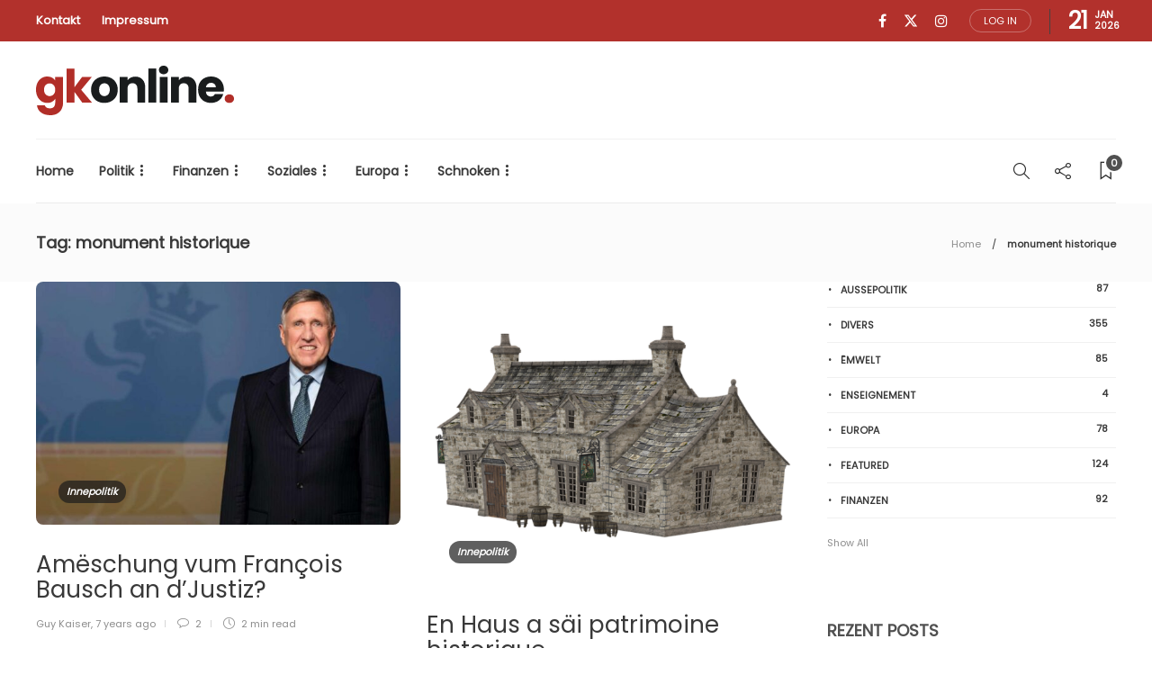

--- FILE ---
content_type: text/html; charset=UTF-8
request_url: https://guykaiser.lu/tag/monument-historique/
body_size: 23569
content:
<!DOCTYPE html>
<html lang="en-US">
<head>
	<meta charset="UTF-8">
			<meta name="viewport" content="width=device-width, initial-scale=1">
		<meta name='robots' content='index, follow, max-image-preview:large, max-snippet:-1, max-video-preview:-1' />

	<!-- This site is optimized with the Yoast SEO plugin v26.7 - https://yoast.com/wordpress/plugins/seo/ -->
	<title>monument historique Archives &#8211; Guy Kaiser Online</title>
	<link rel="canonical" href="https://guykaiser.lu/tag/monument-historique/" />
	<meta property="og:locale" content="en_US" />
	<meta property="og:type" content="article" />
	<meta property="og:title" content="monument historique Archives &#8211; Guy Kaiser Online" />
	<meta property="og:url" content="https://guykaiser.lu/tag/monument-historique/" />
	<meta property="og:site_name" content="Guy Kaiser Online" />
	<meta name="twitter:card" content="summary_large_image" />
	<script type="application/ld+json" class="yoast-schema-graph">{"@context":"https://schema.org","@graph":[{"@type":"CollectionPage","@id":"https://guykaiser.lu/tag/monument-historique/","url":"https://guykaiser.lu/tag/monument-historique/","name":"monument historique Archives &#8211; Guy Kaiser Online","isPartOf":{"@id":"https://guykaiser.lu/#website"},"primaryImageOfPage":{"@id":"https://guykaiser.lu/tag/monument-historique/#primaryimage"},"image":{"@id":"https://guykaiser.lu/tag/monument-historique/#primaryimage"},"thumbnailUrl":"https://guykaiser.lu/wp-content/uploads/2019/02/thumb-xhdpi.jpg","breadcrumb":{"@id":"https://guykaiser.lu/tag/monument-historique/#breadcrumb"},"inLanguage":"en-US"},{"@type":"ImageObject","inLanguage":"en-US","@id":"https://guykaiser.lu/tag/monument-historique/#primaryimage","url":"https://guykaiser.lu/wp-content/uploads/2019/02/thumb-xhdpi.jpg","contentUrl":"https://guykaiser.lu/wp-content/uploads/2019/02/thumb-xhdpi.jpg","width":960,"height":640,"caption":"image credits: Wikipedia.org"},{"@type":"BreadcrumbList","@id":"https://guykaiser.lu/tag/monument-historique/#breadcrumb","itemListElement":[{"@type":"ListItem","position":1,"name":"Home","item":"https://guykaiser.lu/"},{"@type":"ListItem","position":2,"name":"monument historique"}]},{"@type":"WebSite","@id":"https://guykaiser.lu/#website","url":"https://guykaiser.lu/","name":"Guy Kaiser Online","description":"News, entertainment, leaks and background information from Luxembourg","potentialAction":[{"@type":"SearchAction","target":{"@type":"EntryPoint","urlTemplate":"https://guykaiser.lu/?s={search_term_string}"},"query-input":{"@type":"PropertyValueSpecification","valueRequired":true,"valueName":"search_term_string"}}],"inLanguage":"en-US"}]}</script>
	<!-- / Yoast SEO plugin. -->


<link rel='dns-prefetch' href='//www.googletagmanager.com' />
<link rel='dns-prefetch' href='//fonts.googleapis.com' />
<link rel='preconnect' href='https://fonts.gstatic.com' crossorigin />
<link rel="alternate" type="application/rss+xml" title="Guy Kaiser Online &raquo; Feed" href="https://guykaiser.lu/feed/" />
<link rel="alternate" type="application/rss+xml" title="Guy Kaiser Online &raquo; Comments Feed" href="https://guykaiser.lu/comments/feed/" />
<link rel="alternate" type="application/rss+xml" title="Guy Kaiser Online &raquo; monument historique Tag Feed" href="https://guykaiser.lu/tag/monument-historique/feed/" />
<style id='wp-img-auto-sizes-contain-inline-css' type='text/css'>
img:is([sizes=auto i],[sizes^="auto," i]){contain-intrinsic-size:3000px 1500px}
/*# sourceURL=wp-img-auto-sizes-contain-inline-css */
</style>
<link rel='stylesheet' id='dashicons-css' href='https://guykaiser.lu/wp-includes/css/dashicons.min.css?ver=6.9' type='text/css' media='all' />
<link rel='stylesheet' id='post-views-counter-frontend-css' href='https://guykaiser.lu/wp-content/plugins/post-views-counter/css/frontend.css?ver=1.7.0' type='text/css' media='all' />
<style id='wp-emoji-styles-inline-css' type='text/css'>

	img.wp-smiley, img.emoji {
		display: inline !important;
		border: none !important;
		box-shadow: none !important;
		height: 1em !important;
		width: 1em !important;
		margin: 0 0.07em !important;
		vertical-align: -0.1em !important;
		background: none !important;
		padding: 0 !important;
	}
/*# sourceURL=wp-emoji-styles-inline-css */
</style>
<link rel='stylesheet' id='wp-block-library-css' href='https://guykaiser.lu/wp-includes/css/dist/block-library/style.min.css?ver=6.9' type='text/css' media='all' />
<style id='classic-theme-styles-inline-css' type='text/css'>
/*! This file is auto-generated */
.wp-block-button__link{color:#fff;background-color:#32373c;border-radius:9999px;box-shadow:none;text-decoration:none;padding:calc(.667em + 2px) calc(1.333em + 2px);font-size:1.125em}.wp-block-file__button{background:#32373c;color:#fff;text-decoration:none}
/*# sourceURL=/wp-includes/css/classic-themes.min.css */
</style>
<style id='global-styles-inline-css' type='text/css'>
:root{--wp--preset--aspect-ratio--square: 1;--wp--preset--aspect-ratio--4-3: 4/3;--wp--preset--aspect-ratio--3-4: 3/4;--wp--preset--aspect-ratio--3-2: 3/2;--wp--preset--aspect-ratio--2-3: 2/3;--wp--preset--aspect-ratio--16-9: 16/9;--wp--preset--aspect-ratio--9-16: 9/16;--wp--preset--color--black: #000000;--wp--preset--color--cyan-bluish-gray: #abb8c3;--wp--preset--color--white: #ffffff;--wp--preset--color--pale-pink: #f78da7;--wp--preset--color--vivid-red: #cf2e2e;--wp--preset--color--luminous-vivid-orange: #ff6900;--wp--preset--color--luminous-vivid-amber: #fcb900;--wp--preset--color--light-green-cyan: #7bdcb5;--wp--preset--color--vivid-green-cyan: #00d084;--wp--preset--color--pale-cyan-blue: #8ed1fc;--wp--preset--color--vivid-cyan-blue: #0693e3;--wp--preset--color--vivid-purple: #9b51e0;--wp--preset--gradient--vivid-cyan-blue-to-vivid-purple: linear-gradient(135deg,rgb(6,147,227) 0%,rgb(155,81,224) 100%);--wp--preset--gradient--light-green-cyan-to-vivid-green-cyan: linear-gradient(135deg,rgb(122,220,180) 0%,rgb(0,208,130) 100%);--wp--preset--gradient--luminous-vivid-amber-to-luminous-vivid-orange: linear-gradient(135deg,rgb(252,185,0) 0%,rgb(255,105,0) 100%);--wp--preset--gradient--luminous-vivid-orange-to-vivid-red: linear-gradient(135deg,rgb(255,105,0) 0%,rgb(207,46,46) 100%);--wp--preset--gradient--very-light-gray-to-cyan-bluish-gray: linear-gradient(135deg,rgb(238,238,238) 0%,rgb(169,184,195) 100%);--wp--preset--gradient--cool-to-warm-spectrum: linear-gradient(135deg,rgb(74,234,220) 0%,rgb(151,120,209) 20%,rgb(207,42,186) 40%,rgb(238,44,130) 60%,rgb(251,105,98) 80%,rgb(254,248,76) 100%);--wp--preset--gradient--blush-light-purple: linear-gradient(135deg,rgb(255,206,236) 0%,rgb(152,150,240) 100%);--wp--preset--gradient--blush-bordeaux: linear-gradient(135deg,rgb(254,205,165) 0%,rgb(254,45,45) 50%,rgb(107,0,62) 100%);--wp--preset--gradient--luminous-dusk: linear-gradient(135deg,rgb(255,203,112) 0%,rgb(199,81,192) 50%,rgb(65,88,208) 100%);--wp--preset--gradient--pale-ocean: linear-gradient(135deg,rgb(255,245,203) 0%,rgb(182,227,212) 50%,rgb(51,167,181) 100%);--wp--preset--gradient--electric-grass: linear-gradient(135deg,rgb(202,248,128) 0%,rgb(113,206,126) 100%);--wp--preset--gradient--midnight: linear-gradient(135deg,rgb(2,3,129) 0%,rgb(40,116,252) 100%);--wp--preset--font-size--small: 13px;--wp--preset--font-size--medium: 20px;--wp--preset--font-size--large: 36px;--wp--preset--font-size--x-large: 42px;--wp--preset--spacing--20: 0.44rem;--wp--preset--spacing--30: 0.67rem;--wp--preset--spacing--40: 1rem;--wp--preset--spacing--50: 1.5rem;--wp--preset--spacing--60: 2.25rem;--wp--preset--spacing--70: 3.38rem;--wp--preset--spacing--80: 5.06rem;--wp--preset--shadow--natural: 6px 6px 9px rgba(0, 0, 0, 0.2);--wp--preset--shadow--deep: 12px 12px 50px rgba(0, 0, 0, 0.4);--wp--preset--shadow--sharp: 6px 6px 0px rgba(0, 0, 0, 0.2);--wp--preset--shadow--outlined: 6px 6px 0px -3px rgb(255, 255, 255), 6px 6px rgb(0, 0, 0);--wp--preset--shadow--crisp: 6px 6px 0px rgb(0, 0, 0);}:where(.is-layout-flex){gap: 0.5em;}:where(.is-layout-grid){gap: 0.5em;}body .is-layout-flex{display: flex;}.is-layout-flex{flex-wrap: wrap;align-items: center;}.is-layout-flex > :is(*, div){margin: 0;}body .is-layout-grid{display: grid;}.is-layout-grid > :is(*, div){margin: 0;}:where(.wp-block-columns.is-layout-flex){gap: 2em;}:where(.wp-block-columns.is-layout-grid){gap: 2em;}:where(.wp-block-post-template.is-layout-flex){gap: 1.25em;}:where(.wp-block-post-template.is-layout-grid){gap: 1.25em;}.has-black-color{color: var(--wp--preset--color--black) !important;}.has-cyan-bluish-gray-color{color: var(--wp--preset--color--cyan-bluish-gray) !important;}.has-white-color{color: var(--wp--preset--color--white) !important;}.has-pale-pink-color{color: var(--wp--preset--color--pale-pink) !important;}.has-vivid-red-color{color: var(--wp--preset--color--vivid-red) !important;}.has-luminous-vivid-orange-color{color: var(--wp--preset--color--luminous-vivid-orange) !important;}.has-luminous-vivid-amber-color{color: var(--wp--preset--color--luminous-vivid-amber) !important;}.has-light-green-cyan-color{color: var(--wp--preset--color--light-green-cyan) !important;}.has-vivid-green-cyan-color{color: var(--wp--preset--color--vivid-green-cyan) !important;}.has-pale-cyan-blue-color{color: var(--wp--preset--color--pale-cyan-blue) !important;}.has-vivid-cyan-blue-color{color: var(--wp--preset--color--vivid-cyan-blue) !important;}.has-vivid-purple-color{color: var(--wp--preset--color--vivid-purple) !important;}.has-black-background-color{background-color: var(--wp--preset--color--black) !important;}.has-cyan-bluish-gray-background-color{background-color: var(--wp--preset--color--cyan-bluish-gray) !important;}.has-white-background-color{background-color: var(--wp--preset--color--white) !important;}.has-pale-pink-background-color{background-color: var(--wp--preset--color--pale-pink) !important;}.has-vivid-red-background-color{background-color: var(--wp--preset--color--vivid-red) !important;}.has-luminous-vivid-orange-background-color{background-color: var(--wp--preset--color--luminous-vivid-orange) !important;}.has-luminous-vivid-amber-background-color{background-color: var(--wp--preset--color--luminous-vivid-amber) !important;}.has-light-green-cyan-background-color{background-color: var(--wp--preset--color--light-green-cyan) !important;}.has-vivid-green-cyan-background-color{background-color: var(--wp--preset--color--vivid-green-cyan) !important;}.has-pale-cyan-blue-background-color{background-color: var(--wp--preset--color--pale-cyan-blue) !important;}.has-vivid-cyan-blue-background-color{background-color: var(--wp--preset--color--vivid-cyan-blue) !important;}.has-vivid-purple-background-color{background-color: var(--wp--preset--color--vivid-purple) !important;}.has-black-border-color{border-color: var(--wp--preset--color--black) !important;}.has-cyan-bluish-gray-border-color{border-color: var(--wp--preset--color--cyan-bluish-gray) !important;}.has-white-border-color{border-color: var(--wp--preset--color--white) !important;}.has-pale-pink-border-color{border-color: var(--wp--preset--color--pale-pink) !important;}.has-vivid-red-border-color{border-color: var(--wp--preset--color--vivid-red) !important;}.has-luminous-vivid-orange-border-color{border-color: var(--wp--preset--color--luminous-vivid-orange) !important;}.has-luminous-vivid-amber-border-color{border-color: var(--wp--preset--color--luminous-vivid-amber) !important;}.has-light-green-cyan-border-color{border-color: var(--wp--preset--color--light-green-cyan) !important;}.has-vivid-green-cyan-border-color{border-color: var(--wp--preset--color--vivid-green-cyan) !important;}.has-pale-cyan-blue-border-color{border-color: var(--wp--preset--color--pale-cyan-blue) !important;}.has-vivid-cyan-blue-border-color{border-color: var(--wp--preset--color--vivid-cyan-blue) !important;}.has-vivid-purple-border-color{border-color: var(--wp--preset--color--vivid-purple) !important;}.has-vivid-cyan-blue-to-vivid-purple-gradient-background{background: var(--wp--preset--gradient--vivid-cyan-blue-to-vivid-purple) !important;}.has-light-green-cyan-to-vivid-green-cyan-gradient-background{background: var(--wp--preset--gradient--light-green-cyan-to-vivid-green-cyan) !important;}.has-luminous-vivid-amber-to-luminous-vivid-orange-gradient-background{background: var(--wp--preset--gradient--luminous-vivid-amber-to-luminous-vivid-orange) !important;}.has-luminous-vivid-orange-to-vivid-red-gradient-background{background: var(--wp--preset--gradient--luminous-vivid-orange-to-vivid-red) !important;}.has-very-light-gray-to-cyan-bluish-gray-gradient-background{background: var(--wp--preset--gradient--very-light-gray-to-cyan-bluish-gray) !important;}.has-cool-to-warm-spectrum-gradient-background{background: var(--wp--preset--gradient--cool-to-warm-spectrum) !important;}.has-blush-light-purple-gradient-background{background: var(--wp--preset--gradient--blush-light-purple) !important;}.has-blush-bordeaux-gradient-background{background: var(--wp--preset--gradient--blush-bordeaux) !important;}.has-luminous-dusk-gradient-background{background: var(--wp--preset--gradient--luminous-dusk) !important;}.has-pale-ocean-gradient-background{background: var(--wp--preset--gradient--pale-ocean) !important;}.has-electric-grass-gradient-background{background: var(--wp--preset--gradient--electric-grass) !important;}.has-midnight-gradient-background{background: var(--wp--preset--gradient--midnight) !important;}.has-small-font-size{font-size: var(--wp--preset--font-size--small) !important;}.has-medium-font-size{font-size: var(--wp--preset--font-size--medium) !important;}.has-large-font-size{font-size: var(--wp--preset--font-size--large) !important;}.has-x-large-font-size{font-size: var(--wp--preset--font-size--x-large) !important;}
:where(.wp-block-post-template.is-layout-flex){gap: 1.25em;}:where(.wp-block-post-template.is-layout-grid){gap: 1.25em;}
:where(.wp-block-term-template.is-layout-flex){gap: 1.25em;}:where(.wp-block-term-template.is-layout-grid){gap: 1.25em;}
:where(.wp-block-columns.is-layout-flex){gap: 2em;}:where(.wp-block-columns.is-layout-grid){gap: 2em;}
:root :where(.wp-block-pullquote){font-size: 1.5em;line-height: 1.6;}
/*# sourceURL=global-styles-inline-css */
</style>
<link rel='stylesheet' id='bootstrap-css' href='https://guykaiser.lu/wp-content/themes/gillion/css/plugins/bootstrap.min.css?ver=3.3.4' type='text/css' media='all' />
<link rel='stylesheet' id='font-awesome-css' href='https://guykaiser.lu/wp-content/plugins/elementor/assets/lib/font-awesome/css/font-awesome.min.css?ver=4.7.0' type='text/css' media='all' />
<link rel='stylesheet' id='gillion-plugins-css' href='https://guykaiser.lu/wp-content/themes/gillion/css/plugins.css?ver=6.9' type='text/css' media='all' />
<link rel='stylesheet' id='gillion-styles-css' href='https://guykaiser.lu/wp-content/themes/gillion/style.css?ver=6.9' type='text/css' media='all' />
<link rel='stylesheet' id='gillion-responsive-css' href='https://guykaiser.lu/wp-content/themes/gillion/css/responsive.css?ver=6.9' type='text/css' media='all' />
<style id='gillion-responsive-inline-css' type='text/css'>
@media (min-width: 1250px) {.container { max-width: 1200px!important;min-width: 1200px!important; width: 1200px!important;}/* Elementor Page Builder */.elementor-section-boxed.elementor-top-section > .elementor-container { width: 1200px;min-width: auto;max-width: 100%; }.elementor-section-boxed.elementor-top-section > .elementor-container .elementor-section > .elementor-container {width: 100%;}} 



/*# sourceURL=gillion-responsive-inline-css */
</style>
<link rel='stylesheet' id='gillion-theme-settings-css' href='https://guykaiser.lu/wp-content/uploads/gillion-dynamic-styles.css?ver=572790325' type='text/css' media='all' />
<link rel='stylesheet' id='plyr-css' href='https://guykaiser.lu/wp-content/themes/gillion/css/plugins/plyr.css?ver=6.9' type='text/css' media='all' />
<link rel='stylesheet' id='gillion-default-fonts-css' href='https://fonts.googleapis.com/css?family=Montserrat%3A300%2C400%2C400i%2C700%7COpen+Sans%3A300%2C400%2C400i%2C700&#038;ver=6.9' type='text/css' media='all' />
<link rel='stylesheet' id='gillion-child-style-css' href='https://guykaiser.lu/wp-content/themes/gillion-child/style.css?ver=6.9' type='text/css' media='all' />
<link rel='stylesheet' id='__EPYT__style-css' href='https://guykaiser.lu/wp-content/plugins/youtube-embed-plus/styles/ytprefs.min.css?ver=14.2.4' type='text/css' media='all' />
<style id='__EPYT__style-inline-css' type='text/css'>

                .epyt-gallery-thumb {
                        width: 33.333%;
                }
                
/*# sourceURL=__EPYT__style-inline-css */
</style>
<link rel="preload" as="style" href="https://fonts.googleapis.com/css?family=Poppins:400&#038;display=swap&#038;ver=1751788205" /><link rel="stylesheet" href="https://fonts.googleapis.com/css?family=Poppins:400&#038;display=swap&#038;ver=1751788205" media="print" onload="this.media='all'"><noscript><link rel="stylesheet" href="https://fonts.googleapis.com/css?family=Poppins:400&#038;display=swap&#038;ver=1751788205" /></noscript><script type="text/javascript" src="https://guykaiser.lu/wp-includes/js/jquery/jquery.min.js?ver=3.7.1" id="jquery-core-js"></script>
<script type="text/javascript" src="https://guykaiser.lu/wp-includes/js/jquery/jquery-migrate.min.js?ver=3.4.1" id="jquery-migrate-js"></script>
<script type="text/javascript" src="https://guykaiser.lu/wp-content/themes/gillion/js/plugins.js?ver=6.9" id="gillion-plugins-js"></script>
<script type="text/javascript" id="gillion-scripts-js-extra">
/* <![CDATA[ */
var gillion_loadmore_posts = {"ajax_url":"https://guykaiser.lu/wp-admin/admin-ajax.php"};
var gillion = {"siteurl":"https://guykaiser.lu/","loggedin":"","page_loader":"0","notice":"","header_animation_dropdown_delay":"1000","header_animation_dropdown":"easeOutQuint","header_animation_dropdown_speed":"300","lightbox_opacity":"0.88","lightbox_transition":"elastic","page_numbers_prev":"Previous","page_numbers_next":"Next","rtl_support":"","footer_parallax":"","social_share":"{\"email\":\"1\",\"twitter\":\"1\",\"facebook\":\"1\",\"linkedin\":\"1\",\"whatsapp\":\"1\",\"viber\":\"1\",\"messenger\":\"1\"}","text_show_all":"Show All","single_post_slider_parallax":"1"};
//# sourceURL=gillion-scripts-js-extra
/* ]]> */
</script>
<script type="text/javascript" src="https://guykaiser.lu/wp-content/themes/gillion/js/scripts.js?ver=6.9" id="gillion-scripts-js"></script>
<script type="text/javascript" src="https://guykaiser.lu/wp-content/themes/gillion/js/plugins/plyr.min.js?ver=6.9" id="plyr-js"></script>

<!-- Google tag (gtag.js) snippet added by Site Kit -->
<!-- Google Analytics snippet added by Site Kit -->
<script type="text/javascript" src="https://www.googletagmanager.com/gtag/js?id=GT-KFH66D7" id="google_gtagjs-js" async></script>
<script type="text/javascript" id="google_gtagjs-js-after">
/* <![CDATA[ */
window.dataLayer = window.dataLayer || [];function gtag(){dataLayer.push(arguments);}
gtag("set","linker",{"domains":["guykaiser.lu"]});
gtag("js", new Date());
gtag("set", "developer_id.dZTNiMT", true);
gtag("config", "GT-KFH66D7");
//# sourceURL=google_gtagjs-js-after
/* ]]> */
</script>
<script type="text/javascript" src="https://guykaiser.lu/wp-content/themes/gillion-child/js/scripts.js?ver=6.9" id="gillion-child-scripts-js"></script>
<script type="text/javascript" id="__ytprefs__-js-extra">
/* <![CDATA[ */
var _EPYT_ = {"ajaxurl":"https://guykaiser.lu/wp-admin/admin-ajax.php","security":"9b15865a5f","gallery_scrolloffset":"20","eppathtoscripts":"https://guykaiser.lu/wp-content/plugins/youtube-embed-plus/scripts/","eppath":"https://guykaiser.lu/wp-content/plugins/youtube-embed-plus/","epresponsiveselector":"[\"iframe.__youtube_prefs_widget__\"]","epdovol":"1","version":"14.2.4","evselector":"iframe.__youtube_prefs__[src], iframe[src*=\"youtube.com/embed/\"], iframe[src*=\"youtube-nocookie.com/embed/\"]","ajax_compat":"","maxres_facade":"eager","ytapi_load":"light","pause_others":"","stopMobileBuffer":"1","facade_mode":"","not_live_on_channel":""};
//# sourceURL=__ytprefs__-js-extra
/* ]]> */
</script>
<script type="text/javascript" src="https://guykaiser.lu/wp-content/plugins/youtube-embed-plus/scripts/ytprefs.min.js?ver=14.2.4" id="__ytprefs__-js"></script>
<link rel="https://api.w.org/" href="https://guykaiser.lu/wp-json/" /><link rel="alternate" title="JSON" type="application/json" href="https://guykaiser.lu/wp-json/wp/v2/tags/255" /><link rel="EditURI" type="application/rsd+xml" title="RSD" href="https://guykaiser.lu/xmlrpc.php?rsd" />
<meta name="generator" content="Redux 4.5.10" /><meta name="cdp-version" content="1.5.0" /><meta name="generator" content="Site Kit by Google 1.170.0" />
<!-- Google AdSense meta tags added by Site Kit -->
<meta name="google-adsense-platform-account" content="ca-host-pub-2644536267352236">
<meta name="google-adsense-platform-domain" content="sitekit.withgoogle.com">
<!-- End Google AdSense meta tags added by Site Kit -->
<meta name="generator" content="Elementor 3.34.1; features: e_font_icon_svg, additional_custom_breakpoints; settings: css_print_method-external, google_font-enabled, font_display-swap">
			<style>
				.e-con.e-parent:nth-of-type(n+4):not(.e-lazyloaded):not(.e-no-lazyload),
				.e-con.e-parent:nth-of-type(n+4):not(.e-lazyloaded):not(.e-no-lazyload) * {
					background-image: none !important;
				}
				@media screen and (max-height: 1024px) {
					.e-con.e-parent:nth-of-type(n+3):not(.e-lazyloaded):not(.e-no-lazyload),
					.e-con.e-parent:nth-of-type(n+3):not(.e-lazyloaded):not(.e-no-lazyload) * {
						background-image: none !important;
					}
				}
				@media screen and (max-height: 640px) {
					.e-con.e-parent:nth-of-type(n+2):not(.e-lazyloaded):not(.e-no-lazyload),
					.e-con.e-parent:nth-of-type(n+2):not(.e-lazyloaded):not(.e-no-lazyload) * {
						background-image: none !important;
					}
				}
			</style>
			<link rel="icon" href="https://guykaiser.lu/wp-content/uploads/2023/12/cropped-favicon-1-32x32.png" sizes="32x32" />
<link rel="icon" href="https://guykaiser.lu/wp-content/uploads/2023/12/cropped-favicon-1-192x192.png" sizes="192x192" />
<link rel="apple-touch-icon" href="https://guykaiser.lu/wp-content/uploads/2023/12/cropped-favicon-1-180x180.png" />
<meta name="msapplication-TileImage" content="https://guykaiser.lu/wp-content/uploads/2023/12/cropped-favicon-1-270x270.png" />
</head>
<body data-rsssl=1 class="archive tag tag-monument-historique tag-255 wp-theme-gillion wp-child-theme-gillion-child sh-body-header-sticky sh-bookmarks-style_title sh-title-style2 sh-section-tabs-style2 sh-carousel-style2 sh-carousel-position-bottom sh-post-categories-style2 sh-review-style2 sh-meta-order-top sh-instagram-widget-columns3 sh-categories-position-image sh-media-icon-style2 sh-wc-labels-off sh-instagram-widget-with-button elementor-default elementor-kit-16595" >


<div class="sh-header-side">
			<div id="posts_slider-5" class="widget_facebook widget-item widget_posts_slider">
			<div class="widget-slide-arrows-container">
			<div class="sh-widget-title-styling"><h5 class="widget-title">Recent Posts</h5></div>            		</div>
	
			
			<div class="sh-widget-posts-slider sh-widget-posts-slider-init">
				<div class="sh-widget-posts-slider-group">
				
                            						<div class="sh-widget-posts-slider-item sh-widget-posts-slider-style1">
    							<a href="https://guykaiser.lu/dsozialisten-an-der-midlife-crisis/" class="sh-widget-posts-slider-thumbnail sh-post-review-mini" style="background-image: url( https://guykaiser.lu/wp-content/uploads/2026/01/statue-4250795_640-80x80.jpg);">
                                                                        <div class="post-overlay-small"></div>
                                </a>
    							<div class="sh-widget-posts-slider-content">
    								<a href="https://guykaiser.lu/dsozialisten-an-der-midlife-crisis/">
    									<h5 class="post-title">
    										D&#8217;Sozialisten an der midlife crisis&nbsp;<span class="post-read-later post-read-later-guest" href="#login-register" data-type="add" data-id="21062"><i class="fa fa-bookmark-o"></i></span>    									</h5>
    								</a>
    								<div class="post-meta">
    									
    <div class="post-meta-content">
        
                
                
                            <a href="https://guykaiser.lu/dsozialisten-an-der-midlife-crisis/#comments" class="post-comments">
                <i class="icon icon-bubble"></i>
                1            </a>
        
                
                            <span class="post-views">
                <i class="icon icon-eye"></i>
                397            </span>
        
                                            <span class="responsive-post-read-later">
                    &nbsp;<span class="post-read-later post-read-later-guest" href="#login-register" data-type="add" data-id="21062"><i class="fa fa-bookmark-o"></i></span>                </span>
                        </div>

    								</div>
    							</div>
    						</div>
                        
						
					
                            						<div class="sh-widget-posts-slider-item sh-widget-posts-slider-style1">
    							<a href="https://guykaiser.lu/enrico-lunghi-und-seine-ehefrau-wegen-violation-du-secret-de-linstruction-und-recel-vor-gericht/" class="sh-widget-posts-slider-thumbnail sh-post-review-mini" style="background-image: url( https://guykaiser.lu/wp-content/uploads/2026/01/ScreeenshotLunghiLibrarieLivreGaeng-1.jpg111-1-80x80.jpg);">
                                                                        <div class="post-overlay-small"></div>
                                </a>
    							<div class="sh-widget-posts-slider-content">
    								<a href="https://guykaiser.lu/enrico-lunghi-und-seine-ehefrau-wegen-violation-du-secret-de-linstruction-und-recel-vor-gericht/">
    									<h5 class="post-title">
    										Enrico Lunghi und seine Ehefrau wegen „violation du secret de l’instruction“ und „recel“ vor Gericht&nbsp;<span class="post-read-later post-read-later-guest" href="#login-register" data-type="add" data-id="21091"><i class="fa fa-bookmark-o"></i></span>    									</h5>
    								</a>
    								<div class="post-meta">
    									
    <div class="post-meta-content">
        
                
                
                            <a href="https://guykaiser.lu/enrico-lunghi-und-seine-ehefrau-wegen-violation-du-secret-de-linstruction-und-recel-vor-gericht/#comments" class="post-comments">
                <i class="icon icon-bubble"></i>
                0            </a>
        
                
                            <span class="post-views">
                <i class="icon icon-eye"></i>
                1186            </span>
        
                                            <span class="responsive-post-read-later">
                    &nbsp;<span class="post-read-later post-read-later-guest" href="#login-register" data-type="add" data-id="21091"><i class="fa fa-bookmark-o"></i></span>                </span>
                        </div>

    								</div>
    							</div>
    						</div>
                        
						
					
                            						<div class="sh-widget-posts-slider-item sh-widget-posts-slider-style1">
    							<a href="https://guykaiser.lu/oans-zwaa-gsuffa/" class="sh-widget-posts-slider-thumbnail sh-post-review-mini" style="background-image: url( https://guykaiser.lu/wp-content/uploads/2026/01/drunk-2673385_640-80x80.jpg);">
                                                                        <div class="post-overlay-small"></div>
                                </a>
    							<div class="sh-widget-posts-slider-content">
    								<a href="https://guykaiser.lu/oans-zwaa-gsuffa/">
    									<h5 class="post-title">
    										Oans, zwaa, gsuffa!&nbsp;<span class="post-read-later post-read-later-guest" href="#login-register" data-type="add" data-id="21077"><i class="fa fa-bookmark-o"></i></span>    									</h5>
    								</a>
    								<div class="post-meta">
    									
    <div class="post-meta-content">
        
                
                
                            <a href="https://guykaiser.lu/oans-zwaa-gsuffa/#comments" class="post-comments">
                <i class="icon icon-bubble"></i>
                0            </a>
        
                
                            <span class="post-views">
                <i class="icon icon-eye"></i>
                448            </span>
        
                                            <span class="responsive-post-read-later">
                    &nbsp;<span class="post-read-later post-read-later-guest" href="#login-register" data-type="add" data-id="21077"><i class="fa fa-bookmark-o"></i></span>                </span>
                        </div>

    								</div>
    							</div>
    						</div>
                        
												</div><div class="sh-widget-posts-slider-group">
						
					
                            						<div class="sh-widget-posts-slider-item sh-widget-posts-slider-style1">
    							<a href="https://guykaiser.lu/immobilien-mei-kleng-breidercher-geifen-dem-secteur-guttdoen/" class="sh-widget-posts-slider-thumbnail sh-post-review-mini" style="background-image: url( https://guykaiser.lu/wp-content/uploads/2025/12/pexels-kindelmedia-7579354-80x80.jpg);">
                                                                        <div class="post-overlay-small"></div>
                                </a>
    							<div class="sh-widget-posts-slider-content">
    								<a href="https://guykaiser.lu/immobilien-mei-kleng-breidercher-geifen-dem-secteur-guttdoen/">
    									<h5 class="post-title">
    										Immobilien: méi kleng Bréidercher géifen dem Secteur guttdoen&nbsp;<span class="post-read-later post-read-later-guest" href="#login-register" data-type="add" data-id="20490"><i class="fa fa-bookmark-o"></i></span>    									</h5>
    								</a>
    								<div class="post-meta">
    									
    <div class="post-meta-content">
        
                
                
                            <a href="https://guykaiser.lu/immobilien-mei-kleng-breidercher-geifen-dem-secteur-guttdoen/#comments" class="post-comments">
                <i class="icon icon-bubble"></i>
                0            </a>
        
                
                            <span class="post-views">
                <i class="icon icon-eye"></i>
                499            </span>
        
                                            <span class="responsive-post-read-later">
                    &nbsp;<span class="post-read-later post-read-later-guest" href="#login-register" data-type="add" data-id="20490"><i class="fa fa-bookmark-o"></i></span>                </span>
                        </div>

    								</div>
    							</div>
    						</div>
                        
						
					
                            						<div class="sh-widget-posts-slider-item sh-widget-posts-slider-style1">
    							<a href="https://guykaiser.lu/diskriminierung-in-der-grauzone/" class="sh-widget-posts-slider-thumbnail sh-post-review-mini" style="background-image: url( https://guykaiser.lu/wp-content/uploads/2025/12/pexels-jibarofoto-1816868-80x80.jpg);">
                                                                        <div class="post-overlay-small"></div>
                                </a>
    							<div class="sh-widget-posts-slider-content">
    								<a href="https://guykaiser.lu/diskriminierung-in-der-grauzone/">
    									<h5 class="post-title">
    										Diskriminierung in der Grauzone&nbsp;<span class="post-read-later post-read-later-guest" href="#login-register" data-type="add" data-id="21015"><i class="fa fa-bookmark-o"></i></span>    									</h5>
    								</a>
    								<div class="post-meta">
    									
    <div class="post-meta-content">
        
                
                
                            <a href="https://guykaiser.lu/diskriminierung-in-der-grauzone/#comments" class="post-comments">
                <i class="icon icon-bubble"></i>
                0            </a>
        
                
                            <span class="post-views">
                <i class="icon icon-eye"></i>
                567            </span>
        
                                            <span class="responsive-post-read-later">
                    &nbsp;<span class="post-read-later post-read-later-guest" href="#login-register" data-type="add" data-id="21015"><i class="fa fa-bookmark-o"></i></span>                </span>
                        </div>

    								</div>
    							</div>
    						</div>
                        
						
					
                            						<div class="sh-widget-posts-slider-item sh-widget-posts-slider-style1">
    							<a href="https://guykaiser.lu/e-scheint-wanterbeemerchesfest/" class="sh-widget-posts-slider-thumbnail sh-post-review-mini" style="background-image: url( https://guykaiser.lu/wp-content/uploads/2025/12/Design-sans-titre-80x80.jpg);">
                                                                        <div class="post-overlay-small"></div>
                                </a>
    							<div class="sh-widget-posts-slider-content">
    								<a href="https://guykaiser.lu/e-scheint-wanterbeemerchesfest/">
    									<h5 class="post-title">
    										E schéint Wanterbeemerchesfest&nbsp;<span class="post-read-later post-read-later-guest" href="#login-register" data-type="add" data-id="20947"><i class="fa fa-bookmark-o"></i></span>    									</h5>
    								</a>
    								<div class="post-meta">
    									
    <div class="post-meta-content">
        
                
                
                            <a href="https://guykaiser.lu/e-scheint-wanterbeemerchesfest/#comments" class="post-comments">
                <i class="icon icon-bubble"></i>
                0            </a>
        
                
                            <span class="post-views">
                <i class="icon icon-eye"></i>
                662            </span>
        
                                            <span class="responsive-post-read-later">
                    &nbsp;<span class="post-read-later post-read-later-guest" href="#login-register" data-type="add" data-id="20947"><i class="fa fa-bookmark-o"></i></span>                </span>
                        </div>

    								</div>
    							</div>
    						</div>
                        
												</div><div class="sh-widget-posts-slider-group">
						
					
                            						<div class="sh-widget-posts-slider-item sh-widget-posts-slider-style1">
    							<a href="https://guykaiser.lu/pang-op-dem-staat-seng-hypokrisie/" class="sh-widget-posts-slider-thumbnail sh-post-review-mini" style="background-image: url( https://guykaiser.lu/wp-content/uploads/2025/12/non-smoker-2765735_640-80x80.jpg);">
                                                                        <div class="post-overlay-small"></div>
                                </a>
    							<div class="sh-widget-posts-slider-content">
    								<a href="https://guykaiser.lu/pang-op-dem-staat-seng-hypokrisie/">
    									<h5 class="post-title">
    										Päng op dem Staat seng Hypokrisie!&nbsp;<span class="post-read-later post-read-later-guest" href="#login-register" data-type="add" data-id="20964"><i class="fa fa-bookmark-o"></i></span>    									</h5>
    								</a>
    								<div class="post-meta">
    									
    <div class="post-meta-content">
        
                
                
                            <a href="https://guykaiser.lu/pang-op-dem-staat-seng-hypokrisie/#comments" class="post-comments">
                <i class="icon icon-bubble"></i>
                0            </a>
        
                
                            <span class="post-views">
                <i class="icon icon-eye"></i>
                660            </span>
        
                                            <span class="responsive-post-read-later">
                    &nbsp;<span class="post-read-later post-read-later-guest" href="#login-register" data-type="add" data-id="20964"><i class="fa fa-bookmark-o"></i></span>                </span>
                        </div>

    								</div>
    							</div>
    						</div>
                        
						
					
                            						<div class="sh-widget-posts-slider-item sh-widget-posts-slider-style1">
    							<a href="https://guykaiser.lu/frank-bertemes-bommeleeer-keine-wichtige-affare/" class="sh-widget-posts-slider-thumbnail sh-post-review-mini" style="background-image: url( https://guykaiser.lu/wp-content/uploads/2025/12/Privat123-80x80.jpg);">
                                                                        <div class="post-overlay-small"></div>
                                </a>
    							<div class="sh-widget-posts-slider-content">
    								<a href="https://guykaiser.lu/frank-bertemes-bommeleeer-keine-wichtige-affare/">
    									<h5 class="post-title">
    										Frank Bertemes: Bommeleeër: Keine wichtige Affäre ?&nbsp;<span class="post-read-later post-read-later-guest" href="#login-register" data-type="add" data-id="20938"><i class="fa fa-bookmark-o"></i></span>    									</h5>
    								</a>
    								<div class="post-meta">
    									
    <div class="post-meta-content">
        
                
                
                            <a href="https://guykaiser.lu/frank-bertemes-bommeleeer-keine-wichtige-affare/#comments" class="post-comments">
                <i class="icon icon-bubble"></i>
                0            </a>
        
                
                            <span class="post-views">
                <i class="icon icon-eye"></i>
                622            </span>
        
                                            <span class="responsive-post-read-later">
                    &nbsp;<span class="post-read-later post-read-later-guest" href="#login-register" data-type="add" data-id="20938"><i class="fa fa-bookmark-o"></i></span>                </span>
                        </div>

    								</div>
    							</div>
    						</div>
                        
						
					
                            						<div class="sh-widget-posts-slider-item sh-widget-posts-slider-style1">
    							<a href="https://guykaiser.lu/guillaume-kroll-unseltene-dummheiten-aus-luxemburg/" class="sh-widget-posts-slider-thumbnail sh-post-review-mini" style="background-image: url( https://guykaiser.lu/wp-content/uploads/2025/12/Screenshot-2023-12-28-at-06.57.21-80x80.png);">
                                                                        <div class="post-overlay-small"></div>
                                </a>
    							<div class="sh-widget-posts-slider-content">
    								<a href="https://guykaiser.lu/guillaume-kroll-unseltene-dummheiten-aus-luxemburg/">
    									<h5 class="post-title">
    										Seltene Erden: Pekings Schalter für Europas Blackout&nbsp;<span class="post-read-later post-read-later-guest" href="#login-register" data-type="add" data-id="20910"><i class="fa fa-bookmark-o"></i></span>    									</h5>
    								</a>
    								<div class="post-meta">
    									
    <div class="post-meta-content">
        
                
                
                            <a href="https://guykaiser.lu/guillaume-kroll-unseltene-dummheiten-aus-luxemburg/#comments" class="post-comments">
                <i class="icon icon-bubble"></i>
                0            </a>
        
                
                            <span class="post-views">
                <i class="icon icon-eye"></i>
                934            </span>
        
                                            <span class="responsive-post-read-later">
                    &nbsp;<span class="post-read-later post-read-later-guest" href="#login-register" data-type="add" data-id="20910"><i class="fa fa-bookmark-o"></i></span>                </span>
                        </div>

    								</div>
    							</div>
    						</div>
                        
												</div><div class="sh-widget-posts-slider-group">
						
					
                            						<div class="sh-widget-posts-slider-item sh-widget-posts-slider-style1">
    							<a href="https://guykaiser.lu/gewerkschaftlech-fuerderungen-ad-absurdum/" class="sh-widget-posts-slider-thumbnail sh-post-review-mini" style="background-image: url( https://guykaiser.lu/wp-content/uploads/2025/12/static-prod.rtl_-80x80.jpg);">
                                                                        <div class="post-overlay-small"></div>
                                </a>
    							<div class="sh-widget-posts-slider-content">
    								<a href="https://guykaiser.lu/gewerkschaftlech-fuerderungen-ad-absurdum/">
    									<h5 class="post-title">
    										Gewerkschaftlech Fuerderungen ad absurdum?&nbsp;<span class="post-read-later post-read-later-guest" href="#login-register" data-type="add" data-id="20887"><i class="fa fa-bookmark-o"></i></span>    									</h5>
    								</a>
    								<div class="post-meta">
    									
    <div class="post-meta-content">
        
                
                
                            <a href="https://guykaiser.lu/gewerkschaftlech-fuerderungen-ad-absurdum/#comments" class="post-comments">
                <i class="icon icon-bubble"></i>
                0            </a>
        
                
                            <span class="post-views">
                <i class="icon icon-eye"></i>
                1390            </span>
        
                                            <span class="responsive-post-read-later">
                    &nbsp;<span class="post-read-later post-read-later-guest" href="#login-register" data-type="add" data-id="20887"><i class="fa fa-bookmark-o"></i></span>                </span>
                        </div>

    								</div>
    							</div>
    						</div>
                        
						
					
                            						<div class="sh-widget-posts-slider-item sh-widget-posts-slider-style1">
    							<a href="https://guykaiser.lu/prozess-lunghi-rtl-1-qp-1-rm/" class="sh-widget-posts-slider-thumbnail sh-post-review-mini" style="background-image: url( https://guykaiser.lu/wp-content/uploads/2025/11/screens-1683514_640-80x80.jpg);">
                                                                        <div class="post-overlay-small"></div>
                                </a>
    							<div class="sh-widget-posts-slider-content">
    								<a href="https://guykaiser.lu/prozess-lunghi-rtl-1-qp-1-rm/">
    									<h5 class="post-title">
    										Prozess Lunghi &#8211; RTL: 2 QP + 1 RM = ?&nbsp;<span class="post-read-later post-read-later-guest" href="#login-register" data-type="add" data-id="20786"><i class="fa fa-bookmark-o"></i></span>    									</h5>
    								</a>
    								<div class="post-meta">
    									
    <div class="post-meta-content">
        
                
                
                            <a href="https://guykaiser.lu/prozess-lunghi-rtl-1-qp-1-rm/#comments" class="post-comments">
                <i class="icon icon-bubble"></i>
                1            </a>
        
                
                            <span class="post-views">
                <i class="icon icon-eye"></i>
                1630            </span>
        
                                            <span class="responsive-post-read-later">
                    &nbsp;<span class="post-read-later post-read-later-guest" href="#login-register" data-type="add" data-id="20786"><i class="fa fa-bookmark-o"></i></span>                </span>
                        </div>

    								</div>
    							</div>
    						</div>
                        
						
					
                            						<div class="sh-widget-posts-slider-item sh-widget-posts-slider-style1">
    							<a href="https://guykaiser.lu/klimbim-vu-fraenorganisatiounen/" class="sh-widget-posts-slider-thumbnail sh-post-review-mini" style="background-image: url( https://guykaiser.lu/wp-content/uploads/2026/01/woman-1692849_640-80x80.jpg);">
                                                                        <div class="post-overlay-small"></div>
                                </a>
    							<div class="sh-widget-posts-slider-content">
    								<a href="https://guykaiser.lu/klimbim-vu-fraenorganisatiounen/">
    									<h5 class="post-title">
    										Klimbim vu Fraenorganisatiounen&nbsp;<span class="post-read-later post-read-later-guest" href="#login-register" data-type="add" data-id="21095"><i class="fa fa-bookmark-o"></i></span>    									</h5>
    								</a>
    								<div class="post-meta">
    									
    <div class="post-meta-content">
        
                
                
                            <a href="https://guykaiser.lu/klimbim-vu-fraenorganisatiounen/#comments" class="post-comments">
                <i class="icon icon-bubble"></i>
                1            </a>
        
                
                            <span class="post-views">
                <i class="icon icon-eye"></i>
                416            </span>
        
                                            <span class="responsive-post-read-later">
                    &nbsp;<span class="post-read-later post-read-later-guest" href="#login-register" data-type="add" data-id="21095"><i class="fa fa-bookmark-o"></i></span>                </span>
                        </div>

    								</div>
    							</div>
    						</div>
                        
												</div><div class="sh-widget-posts-slider-group">
						
					
                            						<div class="sh-widget-posts-slider-item sh-widget-posts-slider-style1">
    							<a href="https://guykaiser.lu/frank-bertemes-resilienz/" class="sh-widget-posts-slider-thumbnail sh-post-review-mini" style="background-image: url( https://guykaiser.lu/wp-content/uploads/2026/01/meditation-7099540_640-80x80.jpg);">
                                                                        <div class="post-overlay-small"></div>
                                </a>
    							<div class="sh-widget-posts-slider-content">
    								<a href="https://guykaiser.lu/frank-bertemes-resilienz/">
    									<h5 class="post-title">
    										Frank Bertemes: Resilienz&nbsp;<span class="post-read-later post-read-later-guest" href="#login-register" data-type="add" data-id="21064"><i class="fa fa-bookmark-o"></i></span>    									</h5>
    								</a>
    								<div class="post-meta">
    									
    <div class="post-meta-content">
        
                
                
                            <a href="https://guykaiser.lu/frank-bertemes-resilienz/#comments" class="post-comments">
                <i class="icon icon-bubble"></i>
                0            </a>
        
                
                            <span class="post-views">
                <i class="icon icon-eye"></i>
                325            </span>
        
                                            <span class="responsive-post-read-later">
                    &nbsp;<span class="post-read-later post-read-later-guest" href="#login-register" data-type="add" data-id="21064"><i class="fa fa-bookmark-o"></i></span>                </span>
                        </div>

    								</div>
    							</div>
    						</div>
                        
						
					
                            						<div class="sh-widget-posts-slider-item sh-widget-posts-slider-style1">
    							<a href="https://guykaiser.lu/suse-datteln-fur-ein-gutes-neues-jahr/" class="sh-widget-posts-slider-thumbnail sh-post-review-mini" style="background-image: url( https://guykaiser.lu/wp-content/uploads/2026/01/koeln-hauptbahnhof-daemmerung-100-1920x1080-1-80x80.jpg);">
                                                                        <div class="post-overlay-small"></div>
                                </a>
    							<div class="sh-widget-posts-slider-content">
    								<a href="https://guykaiser.lu/suse-datteln-fur-ein-gutes-neues-jahr/">
    									<h5 class="post-title">
    										„Süße Datteln für ein gutes neues Jahr“!&nbsp;<span class="post-read-later post-read-later-guest" href="#login-register" data-type="add" data-id="21018"><i class="fa fa-bookmark-o"></i></span>    									</h5>
    								</a>
    								<div class="post-meta">
    									
    <div class="post-meta-content">
        
                
                
                            <a href="https://guykaiser.lu/suse-datteln-fur-ein-gutes-neues-jahr/#comments" class="post-comments">
                <i class="icon icon-bubble"></i>
                0            </a>
        
                
                            <span class="post-views">
                <i class="icon icon-eye"></i>
                512            </span>
        
                                            <span class="responsive-post-read-later">
                    &nbsp;<span class="post-read-later post-read-later-guest" href="#login-register" data-type="add" data-id="21018"><i class="fa fa-bookmark-o"></i></span>                </span>
                        </div>

    								</div>
    							</div>
    						</div>
                        
						
									</div>
			</div>

        	
            <div class="widget-slide-arrows sh-carousel-buttons-styling"></div>
    
</div><div id="posts_categories_tabs-3" class="widget_facebook widget-item widget_posts_categories_tabs">
<div class="sh-widget-poststab sh-widget-posts-categories">

    <!-- Nav tabs -->
            <div class="sh-widget-title-styling">
            <div class="sh-table">
                <div class="sh-table-cell">
                    <h3 class="widget-title">
                                                    Post Categories                                            </h3>
                </div>
                <div class="sh-table-cell">
    
            <div class="sh-widget-poststab-title">
            <ul class="nav nav-tabs sh-tabs-stying" role="tablist">
                
                    <li role="presentation" class=" active">
                        <a href="#tab-zfUP2BlKoDZe5q3tAac8-1" role="tab" data-toggle="tab">
                            politik                        </a>
                    </li>

                            </ul>
        </div>
    
                    </div>
            </div>
        </div>
    

            <!-- Tab panes -->
    	<div class="tab-content">
            
            		<div role="tabpanel" class="tab-pane active" id="tab-zfUP2BlKoDZe5q3tAac8-1">
                        <div class="sh-widget-posts-slider-init">
            			
            					
                                    <div class="sh-widget-posts-slider-item sh-widget-posts-slider-item-large sh-widget-posts-slider-style1 sh-widget-posts-categories-item">
                                        <div href="https://guykaiser.lu/dsozialisten-an-der-midlife-crisis/" class="post-thumbnail">
                                            <img fetchpriority="high" width="420" height="265" src="https://guykaiser.lu/wp-content/uploads/2026/01/statue-4250795_640-420x265.jpg" class="attachment-gillion-landscape-small size-gillion-landscape-small wp-post-image" alt="" decoding="async" />                                                        <a href="https://guykaiser.lu/dsozialisten-an-der-midlife-crisis/" class="post-overlay"></a>
                                                                                            </div>
        								<a href="https://guykaiser.lu/dsozialisten-an-der-midlife-crisis/">
        									<h5 class="post-title">
        										D&#8217;Sozialisten an der midlife crisis&nbsp;<span class="post-read-later post-read-later-guest" href="#login-register" data-type="add" data-id="21062"><i class="fa fa-bookmark-o"></i></span>        									</h5>
        								</a>
        								
            <div class="post-meta">
            
    <div class="post-meta-content">
                    <span class="post-auhor-date">
                                <span>
                <a href="https://guykaiser.lu/author/admin/" class="post-author">Guy Kaiser</a></span>,
                                    <a href="https://guykaiser.lu/dsozialisten-an-der-midlife-crisis/" class="post-date">
                                                                            3 days ago                                            </a>
                            </span>
        
                
                
                            <a href="https://guykaiser.lu/dsozialisten-an-der-midlife-crisis/#comments" class="post-comments">
                <i class="icon icon-bubble"></i>
                1            </a>
        
                
                
                                            <span class="responsive-post-read-later">
                    &nbsp;<span class="post-read-later post-read-later-guest" href="#login-register" data-type="add" data-id="21062"><i class="fa fa-bookmark-o"></i></span>                </span>
                        </div>

        </div>
    
            <div class="post-content">
            D&#8217;Liewen ass kee Kichelchen an d&#8217;Politik bei wäitem keng Kooperative. Déi Erfarung mécht grad déi Genossenschaft, déi sech witzegerweis ëmmer...        </div>
    
    
            						</div>

            					
                                    <div class="sh-widget-posts-slider-item sh-widget-posts-slider-item-large sh-widget-posts-slider-style1 sh-widget-posts-categories-item">
                                        <div href="https://guykaiser.lu/pang-op-dem-staat-seng-hypokrisie/" class="post-thumbnail">
                                            <img width="420" height="265" src="https://guykaiser.lu/wp-content/uploads/2025/12/non-smoker-2765735_640-420x265.jpg" class="attachment-gillion-landscape-small size-gillion-landscape-small wp-post-image" alt="" decoding="async" />                                                        <a href="https://guykaiser.lu/pang-op-dem-staat-seng-hypokrisie/" class="post-overlay"></a>
                                                                                            </div>
        								<a href="https://guykaiser.lu/pang-op-dem-staat-seng-hypokrisie/">
        									<h5 class="post-title">
        										Päng op dem Staat seng Hypokrisie!&nbsp;<span class="post-read-later post-read-later-guest" href="#login-register" data-type="add" data-id="20964"><i class="fa fa-bookmark-o"></i></span>        									</h5>
        								</a>
        								
            <div class="post-meta">
            
    <div class="post-meta-content">
                    <span class="post-auhor-date">
                                <span>
                <a href="https://guykaiser.lu/author/admin/" class="post-author">Guy Kaiser</a></span>,
                                    <a href="https://guykaiser.lu/pang-op-dem-staat-seng-hypokrisie/" class="post-date">
                                                                            1 month ago                                            </a>
                            </span>
        
                
                
                            <a href="https://guykaiser.lu/pang-op-dem-staat-seng-hypokrisie/#comments" class="post-comments">
                <i class="icon icon-bubble"></i>
                0            </a>
        
                
                
                                            <span class="responsive-post-read-later">
                    &nbsp;<span class="post-read-later post-read-later-guest" href="#login-register" data-type="add" data-id="20964"><i class="fa fa-bookmark-o"></i></span>                </span>
                        </div>

        </div>
    
            <div class="post-content">
            Fëmmen schued der Gesondheet. Richteg! De Staat mécht alles fir d&#8217;Leit virum Tubak ze schützen, esou gutt déi aktiv ewéi...        </div>
    
    
            						</div>

            					
                                    <div class="sh-widget-posts-slider-item sh-widget-posts-slider-item-large sh-widget-posts-slider-style1 sh-widget-posts-categories-item">
                                        <div href="https://guykaiser.lu/luc-frieden-kee-weidere-rutsch-am-neie-joer/" class="post-thumbnail">
                                            <img width="420" height="265" src="https://guykaiser.lu/wp-content/uploads/2025/12/EPP_Summit_19_December_Brussels_54214341758_cropped-420x265.jpg" class="attachment-gillion-landscape-small size-gillion-landscape-small wp-post-image" alt="" decoding="async" />                                                        <a href="https://guykaiser.lu/luc-frieden-kee-weidere-rutsch-am-neie-joer/" class="post-overlay"></a>
                                                                                            </div>
        								<a href="https://guykaiser.lu/luc-frieden-kee-weidere-rutsch-am-neie-joer/">
        									<h5 class="post-title">
        										Luc Frieden: kee weidere Rutsch am neie Joer!&nbsp;<span class="post-read-later post-read-later-guest" href="#login-register" data-type="add" data-id="20927"><i class="fa fa-bookmark-o"></i></span>        									</h5>
        								</a>
        								
            <div class="post-meta">
            
    <div class="post-meta-content">
                    <span class="post-auhor-date">
                                <span>
                <a href="https://guykaiser.lu/author/admin/" class="post-author">Guy Kaiser</a></span>,
                                    <a href="https://guykaiser.lu/luc-frieden-kee-weidere-rutsch-am-neie-joer/" class="post-date">
                                                                            1 month ago                                            </a>
                            </span>
        
                
                
                            <a href="https://guykaiser.lu/luc-frieden-kee-weidere-rutsch-am-neie-joer/#comments" class="post-comments">
                <i class="icon icon-bubble"></i>
                0            </a>
        
                
                
                                            <span class="responsive-post-read-later">
                    &nbsp;<span class="post-read-later post-read-later-guest" href="#login-register" data-type="add" data-id="20927"><i class="fa fa-bookmark-o"></i></span>                </span>
                        </div>

        </div>
    
            <div class="post-content">
            politesch Meenungsëmfroen interesséiere virun allem déi Concernéiert selwer, also d&#8217;Politiker an och d&#8217;Press- virausgesat d&#8217;Resultat passt engem an de Krom....        </div>
    
    
            						</div>

            					
                                    <div class="sh-widget-posts-slider-item sh-widget-posts-slider-item-large sh-widget-posts-slider-style1 sh-widget-posts-categories-item">
                                        <div href="https://guykaiser.lu/selena-mouni-wahlpflicht-in-der-verfassung-ein-uberholtes-relikt-in-einer-modernen-demokratie/" class="post-thumbnail">
                                            <img loading="lazy" width="420" height="265" src="https://guykaiser.lu/wp-content/uploads/2025/12/Palacio_Gran_Ducal_de_Luxemburgo-420x265.jpg" class="attachment-gillion-landscape-small size-gillion-landscape-small wp-post-image" alt="" decoding="async" />                                                        <a href="https://guykaiser.lu/selena-mouni-wahlpflicht-in-der-verfassung-ein-uberholtes-relikt-in-einer-modernen-demokratie/" class="post-overlay"></a>
                                                                                            </div>
        								<a href="https://guykaiser.lu/selena-mouni-wahlpflicht-in-der-verfassung-ein-uberholtes-relikt-in-einer-modernen-demokratie/">
        									<h5 class="post-title">
        										Selena Mouni: Wahlpflicht in der Verfassung – ein überholtes Relikt in einer modernen Demokratie&nbsp;<span class="post-read-later post-read-later-guest" href="#login-register" data-type="add" data-id="20906"><i class="fa fa-bookmark-o"></i></span>        									</h5>
        								</a>
        								
            <div class="post-meta">
            
    <div class="post-meta-content">
                    <span class="post-auhor-date">
                                <span>
                <a href="https://guykaiser.lu/author/admin/" class="post-author">Guy Kaiser</a></span>,
                                    <a href="https://guykaiser.lu/selena-mouni-wahlpflicht-in-der-verfassung-ein-uberholtes-relikt-in-einer-modernen-demokratie/" class="post-date">
                                                                            1 month ago                                            </a>
                            </span>
        
                
                
                            <a href="https://guykaiser.lu/selena-mouni-wahlpflicht-in-der-verfassung-ein-uberholtes-relikt-in-einer-modernen-demokratie/#comments" class="post-comments">
                <i class="icon icon-bubble"></i>
                0            </a>
        
                
                
                                            <span class="responsive-post-read-later">
                    &nbsp;<span class="post-read-later post-read-later-guest" href="#login-register" data-type="add" data-id="20906"><i class="fa fa-bookmark-o"></i></span>                </span>
                        </div>

        </div>
    
            <div class="post-content">
            Im Zuge der aktuellen Diskussion darüber, neue Rechte in die luxemburgische Verfassung aufzunehmen – etwa das Recht auf Abtreibung –...        </div>
    
    
            						</div>

            					
            			                        </div>
                                                    <div class="widget-slide-arrows sh-carousel-buttons-styling"></div>
                                    		</div>

                	</div>
    
</div>
</div>	</div>
<div class="sh-header-side-overlay"></div>

	<div id="page-container" class="">
		
														<header class="primary-mobile">
						<div id="header-mobile" class="sh-header-mobile">
	<div class="sh-header-mobile-navigation">
		<div class="container">
			<div class="sh-table sh-header-mobile-table">
				<div class="sh-table-cell">

										<nav id="header-navigation-mobile" class="header-standard-position sh-header-mobile-navigation-left">
						<div class="sh-nav-container">
							<ul class="sh-nav">
								<li>
									<div class="sh-hamburger-menu sh-nav-dropdown">
					                	<span></span>
					                	<span></span>
					                	<span></span>
					                	<span></span>
					                </div>
								</li>
							</ul>
						</div>
					</nav>

				</div>
				<div class="sh-table-cell sh-header-logo-container">

										        <div class="header-logo">
            <a href="https://guykaiser.lu/" class="header-logo-container sh-table-small">
                <div class="sh-table-cell">

                    <img class="sh-standard-logo" src="https://guykaiser.lu/wp-content/uploads/2023/12/gkonline.svg" alt="Guy Kaiser Online" height=&quot;55&quot; />
                    <img class="sh-sticky-logo" src="https://guykaiser.lu/wp-content/uploads/2023/12/gkonline.svg" alt="Guy Kaiser Online" height=&quot;55&quot; />
                    <img class="sh-light-logo" src="https://guykaiser.lu/wp-content/uploads/2023/12/gkonline.svg" alt="Guy Kaiser Online" height=&quot;55&quot; />

                </div>
            </a>
        </div>

    
				</div>
				<div class="sh-table-cell">

										<nav class="header-standard-position sh-header-mobile-navigation-right">
						<div class="sh-nav-container">
							<ul class="sh-nav">

																 <li class="menu-item menu-item-has-children sh-nav-readmore sh-nav-special"> <a href="https://guykaiser.lu/?read-it-later"> <div> <i class="ti-bookmark"></i> <span class="sh-read-later-total">0</span> </div> </a> </li> 
							</ul>
						</div>
					</nav>

				</div>
			</div>
		</div>
	</div>
	<nav class="sh-header-mobile-dropdown">
		<div class="container sh-nav-container">
			<ul class="sh-nav-mobile"></ul>
		</div>

		<div class="container sh-nav-container">
							<div class="header-mobile-social-media">
					<a href="https://www.facebook.com/guykaiser.lu/"  target = "_blank"  class="social-media-facebook">
                    <i class="fa fa-facebook"></i>
                </a><a href="https://twitter.com/kaiserguy1"  target = "_blank"  class="social-media-twitter">
                    <svg xmlns="http://www.w3.org/2000/svg" viewBox="0 0 512 512" fill="currentColor">
                        <!--!Font Awesome Free 6.5.2 by @fontawesome - https://fontawesome.com License - https://fontawesome.com/license/free Copyright 2024 Fonticons, Inc.-->
                        <path d="M389.2 48h70.6L305.6 224.2 487 464H345L233.7 318.6 106.5 464H35.8L200.7 275.5 26.8 48H172.4L272.9 180.9 389.2 48zM364.4 421.8h39.1L151.1 88h-42L364.4 421.8z" />
                    </svg>
                </a><a href="https://www.instagram.com/guykaiser/"  target = "_blank"  class="social-media-instagram">
                    <i class="fa fa-instagram"></i>
                </a><a href="#login-register" class="sh-login-popup sh-login-popup-trigger">Log in</a><div class="sh-clear"></div>				</div>
					</div>

					<div class="header-mobile-search">
				<div class="container sh-nav-container">
					<form role="search" method="get" class="header-mobile-form" action="https://guykaiser.lu/">
						<input class="header-mobile-form-input" type="text" placeholder="Search here.." value="" name="s" required />
						<button type="submit" class="header-mobile-form-submit">
							<i class="icon-magnifier"></i>
						</button>
					</form>
				</div>
			</div>
			</nav>
</div>
					</header>
					<header class="primary-desktop">
							<div class="sh-header-top">
		<div class="container">
			<div class="sh-table">

								<div class="sh-table-cell">
											<div class="sh-nav-container"><ul id="menu-topbar-navigation" class="sh-nav"><li id="menu-item-574" class="menu-item menu-item-type-custom menu-item-object-custom menu-item-574"><a href = "mailto:kontakt@guykaiser.lu">Kontakt</a></li>
<li id="menu-item-16864" class="menu-item menu-item-type-post_type menu-item-object-page menu-item-privacy-policy menu-item-16864"><a href = "https://guykaiser.lu/impressum/">Impressum</a></li>
</ul></div>									</div>

								<div class="sh-table-cell">
					<div class="sh-header-top-meta">
						<div class="header-social-media">
							<a href="https://www.facebook.com/guykaiser.lu/"  target = "_blank"  class="social-media-facebook">
                    <i class="fa fa-facebook"></i>
                </a><a href="https://twitter.com/kaiserguy1"  target = "_blank"  class="social-media-twitter">
                    <svg xmlns="http://www.w3.org/2000/svg" viewBox="0 0 512 512" fill="currentColor">
                        <!--!Font Awesome Free 6.5.2 by @fontawesome - https://fontawesome.com License - https://fontawesome.com/license/free Copyright 2024 Fonticons, Inc.-->
                        <path d="M389.2 48h70.6L305.6 224.2 487 464H345L233.7 318.6 106.5 464H35.8L200.7 275.5 26.8 48H172.4L272.9 180.9 389.2 48zM364.4 421.8h39.1L151.1 88h-42L364.4 421.8z" />
                    </svg>
                </a><a href="https://www.instagram.com/guykaiser/"  target = "_blank"  class="social-media-instagram">
                    <i class="fa fa-instagram"></i>
                </a><a href="#login-register" class="sh-login-popup sh-login-popup-trigger">Log in</a><div class="sh-clear"></div>						</div>
						<div class="sh-header-top-date">
							<span class="sh-header-top-date-day">21</span>
							<span class="sh-header-top-date-meta">
								<span class="sh-header-top-date-month">Jan</span>
								<span class="sh-header-top-date-year">2026</span>
							</span>
						</div>
					</div>
				</div>
			</div>
		</div>
	</div>

<div class="sh-header-height sh-header-3">
	<div class="sh-header-middle">
		<div class="container sh-header-additional">
			<div class="sh-table">
				<div class="sh-table-cell sh-header-logo-container">

										<nav class="header-standard-position">
						<div class="sh-nav-container">
							<ul class="sh-nav sh-nav-left">
								<li>
																		        <div class="header-logo">
            <a href="https://guykaiser.lu/" class="header-logo-container sh-table-small">
                <div class="sh-table-cell">

                    <img class="sh-standard-logo" src="https://guykaiser.lu/wp-content/uploads/2023/12/gkonline.svg" alt="Guy Kaiser Online" height=&quot;55&quot; />
                    <img class="sh-sticky-logo" src="https://guykaiser.lu/wp-content/uploads/2023/12/gkonline.svg" alt="Guy Kaiser Online" height=&quot;55&quot; />
                    <img class="sh-light-logo" src="https://guykaiser.lu/wp-content/uploads/2023/12/gkonline.svg" alt="Guy Kaiser Online" height=&quot;55&quot; />

                </div>
            </a>
        </div>

    								</li>
							</ul>
						</div>
					</nav>

				</div>
							</div>
		</div>
	</div>
	<div class="sh-header sh-header-3 sh-sticky-header">
		<div class="container">
			<div class="sh-table">
				<div class="sh-table-cell sh-header-nav-container">

										<nav id="header-navigation" class="header-standard-position">
													<div class="sh-nav-container"><ul id="menu-header-navigation" class="sh-nav"><li id="menu-item-16868" class="menu-item menu-item-type-post_type menu-item-object-page menu-item-home menu-item-16868"><a href = "https://guykaiser.lu/">Home</a></li><li id="menu-item-754" class="menu-item menu-item-type-taxonomy menu-item-object-category menu-item-754 menu-item-has-mega-menu menu-item-has-children"><a href = "https://guykaiser.lu/category/politik/">Politik</a><ul class="sub-menu mega-menu-row mega-menu-dynamic-elements mega-menu-row-1"><li class="menu-item"><div class="row header-dynamic-categories" data-items-per-page="5" data-cat="Politik"data-cat-link="https://guykaiser.lu/category/politik/"><div class="col-md-12"><div class="tab-content header-dynamic-categories-content not-init"><div class="header-dynamic-categories-loader"><div class="loader-item"> <div class="loader loader-8"></div> </div></div><div class="tab-pane active" id="megatab-7uCYkK-1"><ul class="nav nav-tabs sh-fully-hidden"><li class="active"><a data-target="#megapage-Q7Ileo-1" data-toggle="tab"></a></li><li><a data-target="#megapage-Q7Ileo-2" data-toggle="tab"></a></li></ul><div class="tab-content"><div class="tab-pane active" id="megapage-Q7Ileo-1"><div class="post-style-header"> <div class="post-item post-header-item" data-i="https://guykaiser.lu/wp-content/uploads/2026/01/statue-4250795_640-220x220.jpg" data-t="D&#8217;Sozialisten an der midlife crisis" data-l="https://guykaiser.lu/dsozialisten-an-der-midlife-crisis/" data-d="3 days ago"></div> <div class="post-item post-header-item" data-i="https://guykaiser.lu/wp-content/uploads/2025/12/non-smoker-2765735_640-220x220.jpg" data-t="Päng op dem Staat seng Hypokrisie!" data-l="https://guykaiser.lu/pang-op-dem-staat-seng-hypokrisie/" data-d="1 month ago"></div> <div class="post-item post-header-item" data-i="https://guykaiser.lu/wp-content/uploads/2025/12/EPP_Summit_19_December_Brussels_54214341758_cropped-220x220.jpg" data-t="Luc Frieden: kee weidere Rutsch am neie Joer!" data-l="https://guykaiser.lu/luc-frieden-kee-weidere-rutsch-am-neie-joer/" data-d="1 month ago"></div> <div class="post-item post-header-item" data-i="https://guykaiser.lu/wp-content/uploads/2025/12/Palacio_Gran_Ducal_de_Luxemburgo-220x220.jpg" data-t="Selena Mouni: Wahlpflicht in der Verfassung – ein überholtes Relikt in einer modernen Demokratie" data-l="https://guykaiser.lu/selena-mouni-wahlpflicht-in-der-verfassung-ein-uberholtes-relikt-in-einer-modernen-demokratie/" data-d="1 month ago"></div> <div class="post-item post-header-item" data-i="https://guykaiser.lu/wp-content/uploads/2025/11/850d9b8aa011c679cf904b600edb8727-220x220.jpg" data-t="Déi Gréng: arem oder aremséileg?" data-l="https://guykaiser.lu/dei-greng-arem-oder-aremseileg/" data-d="2 months ago"></div> </div></div><div class="tab-pane" id="megapage-Q7Ileo-2"><div class="post-style-header"> <div class="post-item post-header-item" data-i="https://guykaiser.lu/wp-content/uploads/2025/10/IMG_20251001_1444092-220x220.jpg" data-t="Weiterer Leserbrief in Sachen Fussballfeld in Useldingen: 2,7 Millionen für eine Notlösung?! " data-l="https://guykaiser.lu/weiterer-leserbrief-in-sachen-fussballfeld-in-useldingen-27-millionen-fur-eine-notlosung/" data-d="3 months ago"></div> <div class="post-item post-header-item" data-i="https://guykaiser.lu/wp-content/uploads/2025/10/2023-08-03.jpg" data-t="Stellungnahme des FC Jeunesse Useldange zur geplanten Modernisierung des Fußballfeldes" data-l="https://guykaiser.lu/stellungnahme-des-fc-jeunesse-useldange-zur-geplanten-modernisierung-des-fusballfeldes/" data-d="3 months ago"></div> <div class="post-item post-header-item" data-i="https://guykaiser.lu/wp-content/uploads/2025/10/freedom-2486199_640-1-220x220.jpg" data-t="Frank Bertemes: Demokratie in der Krise?" data-l="https://guykaiser.lu/frank-bertemes-demokratie-in-der-krise/" data-d="3 months ago"></div> </div></div></div><div class="sh-categories-switch 1//5"><div class="tab-pagination sh-carousel-buttons-styling"><button type="button" class="tab-pagination-back slick-prev"><i class="icon icon-arrow-left-circle"></i></button><button type="button" class="tab-pagination-next slick-next"><i class="icon icon-arrow-right-circle"></i></button></div></div></div></div></div></div></li></ul><div class="mega-menu-cleanup"></div></li><li id="menu-item-753" class="menu-item menu-item-type-taxonomy menu-item-object-category menu-item-753 menu-item-has-mega-menu menu-item-has-children"><a href = "https://guykaiser.lu/category/finnazen/">Finanzen</a><ul class="sub-menu mega-menu-row mega-menu-dynamic-elements mega-menu-row-1"><li class="menu-item"><div class="row header-dynamic-categories" data-items-per-page="5" data-cat="Finanzen"data-cat-link="https://guykaiser.lu/category/finnazen/"><div class="col-md-12"><div class="tab-content header-dynamic-categories-content not-init"><div class="header-dynamic-categories-loader"><div class="loader-item"> <div class="loader loader-8"></div> </div></div><div class="tab-pane active" id="megatab-1p9iTr-1"><ul class="nav nav-tabs sh-fully-hidden"><li class="active"><a data-target="#megapage-ZQKp5s-1" data-toggle="tab"></a></li><li><a data-target="#megapage-ZQKp5s-2" data-toggle="tab"></a></li></ul><div class="tab-content"><div class="tab-pane active" id="megapage-ZQKp5s-1"><div class="post-style-header"> <div class="post-item post-header-item" data-i="https://guykaiser.lu/wp-content/uploads/2025/12/fire-22467_640-220x220.jpg" data-t="Feieralarm op der Finanzplaz" data-l="https://guykaiser.lu/feieralarm-op-der-finanzplaz/" data-d="1 month ago"></div> <div class="post-item post-header-item" data-i="https://guykaiser.lu/wp-content/uploads/2025/11/van_biesen_final_low-768x1061-1-220x220.jpg" data-t="D&#8217;Finanzplaz Lëtzebuerg huet en Häerz fir Steierflüchtlingen aus Groussbritannien" data-l="https://guykaiser.lu/dfinanzplaz-letzebuerg-huet-en-haerz-fir-steierfluchtlingen-aus-groussbritannien/" data-d="2 months ago"></div> <div class="post-item post-header-item" data-i="https://guykaiser.lu/wp-content/uploads/2025/11/download.jpg" data-t="A Saache Rousekranz fir Banken a sos Finanzinstituter" data-l="https://guykaiser.lu/a-saachen-rousekranz-fir-banken-a-sos-finanzinstituter/" data-d="2 months ago"></div> <div class="post-item post-header-item" data-i="https://guykaiser.lu/wp-content/uploads/2025/08/pexels-adthiry-14734890-220x220.jpg" data-t="Israel, Gaza, Palestinenserstaat an d&#8217;Finanzplaz Lëtzebuerg" data-l="https://guykaiser.lu/israel-gaza-palastinenserstaat-an-dfinanzplaz-letzebuerg/" data-d="5 months ago"></div> <div class="post-item post-header-item" data-i="https://guykaiser.lu/wp-content/uploads/2025/06/grandmother-2428022_640-220x220.png" data-t="Rentereform: läit en Deel vun der Léisung an der TVA?" data-l="https://guykaiser.lu/rentereform-lait-en-deel-vun-der-leisung-an-der-tva/" data-d="8 months ago"></div> </div></div><div class="tab-pane" id="megapage-ZQKp5s-2"><div class="post-style-header"> <div class="post-item post-header-item" data-i="https://guykaiser.lu/wp-content/uploads/2025/01/pexels-thirdman-8470839-220x220.jpg" data-t="TVA beim Leasing vu Frontalier = Mannerwäertssteier fir Lëtzebuerg" data-l="https://guykaiser.lu/tva-beim-leasing-vu-frontalier-mannerwaertssteier-fir-letzebuerg/" data-d="1 year ago"></div> <div class="post-item post-header-item" data-i="https://guykaiser.lu/wp-content/uploads/2024/12/house-1239420_640-1-220x220.jpg" data-t="Ernesto Fluni: Ein gerechteres Finanzsystem für eine nachhaltige Zukunft" data-l="https://guykaiser.lu/ernesto-fluni-ein-gerechteres-finanzsystem-fur-eine-nachhaltige-zukunft/" data-d="1 year ago"></div> <div class="post-item post-header-item" data-i="https://guykaiser.lu/wp-content/uploads/2024/11/money-515058_640-1-220x220.jpg" data-t="Alarm! E Geld-Tsunami kënnt op Lëtzebuerg duer!" data-l="https://guykaiser.lu/alarm-e-geld-tsunami-kennt-op-letzebuerg-duer/" data-d="1 year ago"></div> </div></div></div><div class="sh-categories-switch 1//5"><div class="tab-pagination sh-carousel-buttons-styling"><button type="button" class="tab-pagination-back slick-prev"><i class="icon icon-arrow-left-circle"></i></button><button type="button" class="tab-pagination-next slick-next"><i class="icon icon-arrow-right-circle"></i></button></div></div></div></div></div></div></li></ul><div class="mega-menu-cleanup"></div></li><li id="menu-item-756" class="menu-item menu-item-type-taxonomy menu-item-object-category menu-item-756 menu-item-has-mega-menu menu-item-has-children"><a href = "https://guykaiser.lu/category/soziales/">Soziales</a><ul class="sub-menu mega-menu-row mega-menu-dynamic-elements mega-menu-row-1"><li class="menu-item"><div class="row header-dynamic-categories" data-items-per-page="5" data-cat="Soziales"data-cat-link="https://guykaiser.lu/category/soziales/"><div class="col-md-12"><div class="tab-content header-dynamic-categories-content not-init"><div class="header-dynamic-categories-loader"><div class="loader-item"> <div class="loader loader-8"></div> </div></div><div class="tab-pane active" id="megatab-dJUwqc-1"><ul class="nav nav-tabs sh-fully-hidden"><li class="active"><a data-target="#megapage-XczIUG-1" data-toggle="tab"></a></li><li><a data-target="#megapage-XczIUG-2" data-toggle="tab"></a></li></ul><div class="tab-content"><div class="tab-pane active" id="megapage-XczIUG-1"><div class="post-style-header"> <div class="post-item post-header-item" data-i="https://guykaiser.lu/wp-content/uploads/2026/01/drunk-2673385_640-220x220.jpg" data-t="Oans, zwaa, gsuffa!" data-l="https://guykaiser.lu/oans-zwaa-gsuffa/" data-d="1 week ago"></div> <div class="post-item post-header-item" data-i="https://guykaiser.lu/wp-content/uploads/2025/12/pexels-kindelmedia-7579354-220x220.jpg" data-t="Immobilien: méi kleng Bréidercher géifen dem Secteur guttdoen" data-l="https://guykaiser.lu/immobilien-mei-kleng-breidercher-geifen-dem-secteur-guttdoen/" data-d="2 weeks ago"></div> <div class="post-item post-header-item" data-i="https://guykaiser.lu/wp-content/uploads/2025/12/static-prod.rtl_-220x220.jpg" data-t="Gewerkschaftlech Fuerderungen ad absurdum?" data-l="https://guykaiser.lu/gewerkschaftlech-fuerderungen-ad-absurdum/" data-d="2 months ago"></div> <div class="post-item post-header-item" data-i="https://guykaiser.lu/wp-content/uploads/2025/11/pexels-rdne-8293771-220x220.jpg" data-t="Selena Mouni: Eine gesetzliche Obergrenze für Maklerprovisionen" data-l="https://guykaiser.lu/selena-mouni-eine-gesetzliche-obergrenze-fur-maklerprovisionen/" data-d="2 months ago"></div> <div class="post-item post-header-item" data-i="https://guykaiser.lu/wp-content/uploads/2025/11/850d9b8aa011c679cf904b600edb8727-220x220.jpg" data-t="Déi Gréng: arem oder aremséileg?" data-l="https://guykaiser.lu/dei-greng-arem-oder-aremseileg/" data-d="2 months ago"></div> </div></div><div class="tab-pane" id="megapage-XczIUG-2"><div class="post-style-header"> <div class="post-item post-header-item" data-i="https://guykaiser.lu/wp-content/uploads/2025/11/cannon-164669_640-220x220.jpg" data-t="De Gewerkschaften hir Procrastinatioun" data-l="https://guykaiser.lu/de-gewerkschaften-hir-procrastinatioun/" data-d="2 months ago"></div> <div class="post-item post-header-item" data-i="https://guykaiser.lu/wp-content/uploads/2025/11/casino-3260372_640-220x220.jpg" data-t="Selena Mouni: Automaten überall – Glücksspiel in Luxemburg außer Kontrolle" data-l="https://guykaiser.lu/selena-mouni-automaten-uberall-glucksspiel-in-luxemburg-auser-kontrolle/" data-d="3 months ago"></div> <div class="post-item post-header-item" data-i="https://guykaiser.lu/wp-content/uploads/2025/10/person-5441453_640-220x220.jpg" data-t="Frank Bertemes: Pandemie, Demokratie und Meinungsfreiheit" data-l="https://guykaiser.lu/frank-bertemes-pandemie-demokratie-und-meinungsfreiheit/" data-d="3 months ago"></div> </div></div></div><div class="sh-categories-switch 1//5"><div class="tab-pagination sh-carousel-buttons-styling"><button type="button" class="tab-pagination-back slick-prev"><i class="icon icon-arrow-left-circle"></i></button><button type="button" class="tab-pagination-next slick-next"><i class="icon icon-arrow-right-circle"></i></button></div></div></div></div></div></div></li></ul><div class="mega-menu-cleanup"></div></li><li id="menu-item-755" class="menu-item menu-item-type-taxonomy menu-item-object-category menu-item-755 menu-item-has-mega-menu menu-item-has-children"><a href = "https://guykaiser.lu/category/politik/europa/">Europa</a><ul class="sub-menu mega-menu-row mega-menu-dynamic-elements mega-menu-row-1"><li class="menu-item"><div class="row header-dynamic-categories" data-items-per-page="5" data-cat="Europa"data-cat-link="https://guykaiser.lu/category/politik/europa/"><div class="col-md-12"><div class="tab-content header-dynamic-categories-content not-init"><div class="header-dynamic-categories-loader"><div class="loader-item"> <div class="loader loader-8"></div> </div></div><div class="tab-pane active" id="megatab-5jAJDo-1"><ul class="nav nav-tabs sh-fully-hidden"><li class="active"><a data-target="#megapage-tkiqRL-1" data-toggle="tab"></a></li><li><a data-target="#megapage-tkiqRL-2" data-toggle="tab"></a></li></ul><div class="tab-content"><div class="tab-pane active" id="megapage-tkiqRL-1"><div class="post-style-header"> <div class="post-item post-header-item" data-i="https://guykaiser.lu/wp-content/uploads/2025/04/star-wars-2463926_640-220x220.png" data-t="Lëtzebuerg am Klëppelkrich géint Russland?" data-l="https://guykaiser.lu/letzebuerg-am-kleppelkrich-geint-russland/" data-d="10 months ago"></div> <div class="post-item post-header-item" data-i="https://guykaiser.lu/wp-content/uploads/2025/03/world-trade-center-2380121_640-220x220.jpg" data-t="Déi schéin nei Welt koum e bësselche séier" data-l="https://guykaiser.lu/dei-schein-nei-welt-koum-e-besselche-seier/" data-d="10 months ago"></div> <div class="post-item post-header-item" data-i="https://guykaiser.lu/wp-content/uploads/2025/02/pexels-markus-winkler-1430818-30869079-220x220.jpg" data-t="Doudege Wénkel am Ëmgang mat de Rietsextremen?" data-l="https://guykaiser.lu/doudege-wenkel-am-emgang-mat-de-rietsextremen/" data-d="11 months ago"></div> <div class="post-item post-header-item" data-i="https://guykaiser.lu/wp-content/uploads/2025/02/pexels-pixabay-163489-1-220x220.jpg" data-t="D&#8217;Weltuerdnung gëtt nei getässelt. Ouni d&#8217;EU?" data-l="https://guykaiser.lu/dweltuerdnung-gett-nei-getasselt-ouni-deu/" data-d="11 months ago"></div> <div class="post-item post-header-item" data-i="https://guykaiser.lu/wp-content/uploads/2025/01/pexels-krstdt-11284549-1-220x220.jpg" data-t="3 Joer Krich an der Ukrain: och am Westen net ëmmer déi ganz Wouerecht" data-l="https://guykaiser.lu/3-joer-krich-an-der-ukrain-och-am-westen-net-emmer-dei-ganz-wouerecht/" data-d="12 months ago"></div> </div></div><div class="tab-pane" id="megapage-tkiqRL-2"><div class="post-style-header"> <div class="post-item post-header-item" data-i="https://guykaiser.lu/wp-content/uploads/2025/02/demonstration-5033078_640-220x220.jpg" data-t="Frank Bertemes: Krisenfall Demokratie" data-l="https://guykaiser.lu/frank-bertemes-krisenfall-demokratie/" data-d="12 months ago"></div> <div class="post-item post-header-item" data-i="https://guykaiser.lu/wp-content/uploads/2024/07/pexels-alilevlog-14232002-220x220.jpg" data-t="Frank Bertemes: EU-Wertegemeinschaft?" data-l="https://guykaiser.lu/frank-bertemes-eu-wertegemeinschaft/" data-d="1 year ago"></div> <div class="post-item post-header-item" data-i="https://guykaiser.lu/wp-content/uploads/2024/06/architecture-2068315_1280-220x220.jpg" data-t="Europawahlen: Hëllef! De Spargel schéisst!" data-l="https://guykaiser.lu/europawalen-hellef-de-spargel-scheisst/" data-d="2 years ago"></div> </div></div></div><div class="sh-categories-switch 1//5"><div class="tab-pagination sh-carousel-buttons-styling"><button type="button" class="tab-pagination-back slick-prev"><i class="icon icon-arrow-left-circle"></i></button><button type="button" class="tab-pagination-next slick-next"><i class="icon icon-arrow-right-circle"></i></button></div></div></div></div></div></div></li></ul><div class="mega-menu-cleanup"></div></li><li id="menu-item-896" class="menu-item menu-item-type-taxonomy menu-item-object-category menu-item-896 menu-item-has-mega-menu menu-item-has-children"><a href = "https://guykaiser.lu/category/schnoken/">Schnoken</a><ul class="sub-menu mega-menu-row mega-menu-dynamic-elements mega-menu-row-1"><li class="menu-item"><div class="row header-dynamic-categories" data-items-per-page="5" data-cat="Schnoken"data-cat-link="https://guykaiser.lu/category/schnoken/"><div class="col-md-12"><div class="tab-content header-dynamic-categories-content not-init"><div class="header-dynamic-categories-loader"><div class="loader-item"> <div class="loader loader-8"></div> </div></div><div class="tab-pane active" id="megatab-ClUpNV-1"><ul class="nav nav-tabs sh-fully-hidden"><li class="active"><a data-target="#megapage-Y3zkdy-1" data-toggle="tab"></a></li><li><a data-target="#megapage-Y3zkdy-2" data-toggle="tab"></a></li></ul><div class="tab-content"><div class="tab-pane active" id="megapage-Y3zkdy-1"><div class="post-style-header"> <div class="post-item post-header-item" data-i="https://guykaiser.lu/wp-content/uploads/2025/09/zebra-2896325_640-220x220.jpg" data-t="Iwwerall ass Krich, och um Zebra" data-l="https://guykaiser.lu/iwwerall-ass-krich-och-um-zebra/" data-d="3 months ago"></div> <div class="post-item post-header-item" data-i="https://guykaiser.lu/wp-content/uploads/2025/08/pexels-monstera-2117240-220x220.jpg" data-t="Ernesto Fluni: Karl und die Pflanzenmusik" data-l="https://guykaiser.lu/ernesto-fluni-karl-und-die-pflanzenmusik/" data-d="5 months ago"></div> <div class="post-item post-header-item" data-i="https://guykaiser.lu/wp-content/uploads/2025/08/PrivatChatGPT-220x220.png" data-t="Marc Thoma: Gefor um Vëlo-Summerparcours – Firwat gespaarte Stroossen nach ëmmer keng Sécherheetsgarantie fir Cyclisten bidden" data-l="https://guykaiser.lu/marc-thoma-gefor-um-velos-summerparcours-firwat-gespaart-stroossen-nach-emmer-keng-secherheetsgarantie-fir-cyclisten-bidden/" data-d="5 months ago"></div> <div class="post-item post-header-item" data-i="https://guykaiser.lu/wp-content/uploads/2025/08/pexels-yankrukov-5216361-220x220.jpg" data-t="Iwwerschwemmte Kelleren an d&#8217;Co-Responsabilitéit vun de Gemengen" data-l="https://guykaiser.lu/iwwerschwemmte-kelleren-an-dco-responsabiliteit-vun-de-gemengen/" data-d="6 months ago"></div> <div class="post-item post-header-item" data-i="https://guykaiser.lu/wp-content/uploads/2025/08/pexels-cottonbro-6768983-2-220x220.jpg" data-t="Ernesto Fluni: Karls Rache – oder: Von vorne und hinten" data-l="https://guykaiser.lu/ernesto-fluni-karls-rache-oder-von-vorne-und-hinten/" data-d="6 months ago"></div> </div></div><div class="tab-pane" id="megapage-Y3zkdy-2"><div class="post-style-header"> <div class="post-item post-header-item" data-i="https://guykaiser.lu/wp-content/uploads/2025/05/dumpling-soup-356435_640-220x220.jpg" data-t="Eng Boulette mat der Boulette" data-l="https://guykaiser.lu/eng-boulette-mat-der-boulette/" data-d="6 months ago"></div> <div class="post-item post-header-item" data-i="https://guykaiser.lu/wp-content/uploads/2025/06/image0-220x220.png" data-t="Ernesto Fluni: Karl und die spanischen Bonbons" data-l="https://guykaiser.lu/ernesto-fluni-karl-und-die-spanischen-bonbons/" data-d="6 months ago"></div> <div class="post-item post-header-item" data-i="https://guykaiser.lu/wp-content/uploads/2025/06/Foto_2-220x220.jpg" data-t="Jeannot Weber: Eng komesch Virgoensweis vun der Ponts-et-Chaussées." data-l="https://guykaiser.lu/jeannot-weber-eng-komesch-virgoensweis-vun-der-ponts-et-chaussees/" data-d="7 months ago"></div> </div></div></div><div class="sh-categories-switch 1//5"><div class="tab-pagination sh-carousel-buttons-styling"><button type="button" class="tab-pagination-back slick-prev"><i class="icon icon-arrow-left-circle"></i></button><button type="button" class="tab-pagination-next slick-next"><i class="icon icon-arrow-right-circle"></i></button></div></div></div></div></div></div></li></ul><div class="mega-menu-cleanup"></div></li></ul></div>											</nav>

				</div>
				<div class="sh-table-cell sh-header-meta-container">

										<nav class="header-standard-position">
						<div class="sh-nav-container">
							<ul class="sh-nav">

																
            <li class="menu-item sh-nav-search sh-nav-special">
                <a href="#"><i class="icon icon-magnifier"></i></a>
            </li>								
            <li class="menu-item menu-item-has-children sh-nav-share sh-nav-special">
            	<a href="#">
            		<div>
            			<i class="icon icon-share"></i>
            		</div>
            	</a>
            	<ul class="sub-menu sh-nav-share-ul">
            		<li class="sh-share-item sh-share-item-facebook menu-item">
                <a href="https://www.facebook.com/guykaiser.lu/"  target = "_blank" >
                    <i class="fa fa-facebook"></i>
                </a>
            </li><li class=".sh-nav-share ul i sh-share-item-twitter menu-item">
                <a href="https://twitter.com/kaiserguy1"  target = "_blank" >
                    <svg xmlns="http://www.w3.org/2000/svg" viewBox="0 0 512 512" fill="currentColor">
                        <!--!Font Awesome Free 6.5.2 by @fontawesome - https://fontawesome.com License - https://fontawesome.com/license/free Copyright 2024 Fonticons, Inc.-->
                        <path d="M389.2 48h70.6L305.6 224.2 487 464H345L233.7 318.6 106.5 464H35.8L200.7 275.5 26.8 48H172.4L272.9 180.9 389.2 48zM364.4 421.8h39.1L151.1 88h-42L364.4 421.8z" />
                    </svg>
                </a>
            </li><li class="sh-share-item sh-share-item-instagram menu-item">
                <a href="https://www.instagram.com/guykaiser/"  target = "_blank" >
                    <i class="fa fa-instagram"></i>
                </a>
            </li>
            	</ul>
            </li>																								 <li class="menu-item menu-item-has-children sh-nav-readmore sh-nav-special"> <a href="https://guykaiser.lu/?read-it-later"> <div> <i class="ti-bookmark"></i> <span class="sh-read-later-total">0</span> </div> </a> <ul class="sub-menu sh-read-later-list sh-read-later-list-init"> <li class="sh-read-later-item menu-item text-center"> <a href="https://guykaiser.lu/?read-it-later"> Login to add posts to your read later list </a> </li> </ul> </li> 																
							</ul>
						</div>
					</nav>

				</div>
			</div>
		</div>
		<div class="sh-header-search-side">
	<div class="sh-header-search-side-container">

		<form method="get" class="sh-header-search-form" action="https://guykaiser.lu/">
			<input type="text" value="" name="s" class="sh-header-search-side-input" placeholder="Enter a keyword to search..." />
			<div class="sh-header-search-side-close">
				<i class="ti-close"></i>
			</div>
			<div class="sh-header-search-side-icon">
				<i class="ti-search"></i>
			</div>
		</form>

	</div>
</div>
	</div>
</div>
					</header>
							


			


			
	
		<div class="sh-titlebar">
			<div class="container">
				<div class="sh-table sh-titlebar-height-small">
					<div class="titlebar-title sh-table-cell">

													<h1>
								Tag: <span>monument historique</span>							</h1>
						
					</div>
											<div class="title-level sh-table-cell">

							<div id="breadcrumbs" class="breadcrumb-trail breadcrumbs"><span class="item-home"><a class="bread-link bread-home" href="https://guykaiser.lu/" title="Home">Home</a></span><span class="separator"> &gt; </span><span class="item-current item-tag"><span class="bread-current bread-tag">monument historique</span></span></div>
						</div>
									</div>
			</div>
		</div>

	

			
		
			<div id="wrapper" class="layout-default">
				
				<div class="content-container sh-page-layout-full">
									<div class="container entry-content">
				
				
	
    	<div id="content-wrapper" class="content-wrapper-with-sidebar">
    		<div id="content" class="content-with-sidebar-right">
				
				
    			<div class="sh-group blog-list blog-style-masonry">

    				
	<article id="post-2664" class="post-item post-2664 post type-post status-publish format-standard has-post-thumbnail hentry category-innepolitik category-politik tag-goergen tag-monument-historique tag-patrimoine">
		<div class="post-container">

			
				<div class="post-thumbnail">
											<img loading="lazy" width="585" height="390" src="https://guykaiser.lu/wp-content/uploads/2019/02/thumb-xhdpi-585x390.jpg" class="attachment-gillion-masonry size-gillion-masonry wp-post-image" alt="" decoding="async" srcset="https://guykaiser.lu/wp-content/uploads/2019/02/thumb-xhdpi-585x390.jpg 585w, https://guykaiser.lu/wp-content/uploads/2019/02/thumb-xhdpi-300x200.jpg 300w, https://guykaiser.lu/wp-content/uploads/2019/02/thumb-xhdpi-768x512.jpg 768w, https://guykaiser.lu/wp-content/uploads/2019/02/thumb-xhdpi-696x464.jpg 696w, https://guykaiser.lu/wp-content/uploads/2019/02/thumb-xhdpi-630x420.jpg 630w, https://guykaiser.lu/wp-content/uploads/2019/02/thumb-xhdpi-272x182.jpg 272w, https://guykaiser.lu/wp-content/uploads/2019/02/thumb-xhdpi.jpg 960w" sizes="(max-width: 585px) 100vw, 585px" />					
					            <a href="https://guykaiser.lu/ameschung-vum-francois-bausch-an-djustiz/" class="post-overlay"></a>
        										<div class="post-categories-container">
                <div class="post-categories"><a href="https://guykaiser.lu/category/politik/innepolitik/">Innepolitik</a></div>
            </div>				</div>

			
			<div class="post-content-container">
				
				<a href="https://guykaiser.lu/ameschung-vum-francois-bausch-an-djustiz/" class="post-title">
					<h2>												Amëschung vum François Bausch an d&#8217;Justiz?&nbsp;<span class="post-read-later post-read-later-guest" href="#login-register" data-type="add" data-id="2664"><i class="fa fa-bookmark-o"></i></span>					</h2>				</a>

				
            <div class="post-meta">
            
    <div class="post-meta-content">
                    <span class="post-auhor-date">
                                <span>
                <a href="https://guykaiser.lu/author/admin/" class="post-author">Guy Kaiser</a></span>,
                                    <a href="https://guykaiser.lu/ameschung-vum-francois-bausch-an-djustiz/" class="post-date">
                                                                            7 years ago                                            </a>
                            </span>
        
                
                
                            <a href="https://guykaiser.lu/ameschung-vum-francois-bausch-an-djustiz/#comments" class="post-comments">
                <i class="icon icon-bubble"></i>
                2            </a>
        
                            <span class="post-readtime">
                <i class="icon icon-clock"></i>
                2 min <span>read</span>            </span>
        
                
                                            <span class="responsive-post-read-later">
                    &nbsp;<span class="post-read-later post-read-later-guest" href="#login-register" data-type="add" data-id="2664"><i class="fa fa-bookmark-o"></i></span>                </span>
                        </div>

        </div>
    
            <div class="post-content">
            Am Joer 2017 gouf et op der Streck tëscht der Hëttermillen a Stadbriedemes e Schantjen. D&#8217;Ponts et chaussées haten eng...        </div>
    
    
			</div>

		</div>
	</article>



	<article id="post-2636" class="post-item post-2636 post type-post status-publish format-standard has-post-thumbnail hentry category-innepolitik category-logement category-soziales tag-goergen tag-monument-historique tag-patrimoine">
		<div class="post-container">

			
				<div class="post-thumbnail">
											<img width="585" height="487" src="https://guykaiser.lu/wp-content/uploads/2019/04/home-1809478_640-585x487.png" class="attachment-gillion-masonry size-gillion-masonry wp-post-image" alt="" decoding="async" srcset="https://guykaiser.lu/wp-content/uploads/2019/04/home-1809478_640-585x487.png 585w, https://guykaiser.lu/wp-content/uploads/2019/04/home-1809478_640-300x250.png 300w, https://guykaiser.lu/wp-content/uploads/2019/04/home-1809478_640-504x420.png 504w, https://guykaiser.lu/wp-content/uploads/2019/04/home-1809478_640.png 640w" sizes="(max-width: 585px) 100vw, 585px" />					
					            <a href="https://guykaiser.lu/en-haus-a-sai-patrimoine-historique/" class="post-overlay"></a>
        										<div class="post-categories-container">
                <div class="post-categories"><a href="https://guykaiser.lu/category/politik/innepolitik/">Innepolitik</a></div>
            </div>				</div>

			
			<div class="post-content-container">
				
				<a href="https://guykaiser.lu/en-haus-a-sai-patrimoine-historique/" class="post-title">
					<h2>												En Haus a säi patrimoine historique&nbsp;<span class="post-read-later post-read-later-guest" href="#login-register" data-type="add" data-id="2636"><i class="fa fa-bookmark-o"></i></span>					</h2>				</a>

				
            <div class="post-meta">
            
    <div class="post-meta-content">
                    <span class="post-auhor-date">
                                <span>
                <a href="https://guykaiser.lu/author/admin/" class="post-author">Guy Kaiser</a></span>,
                                    <a href="https://guykaiser.lu/en-haus-a-sai-patrimoine-historique/" class="post-date">
                                                                            7 years ago                                            </a>
                            </span>
        
                
                
                            <a href="https://guykaiser.lu/en-haus-a-sai-patrimoine-historique/#comments" class="post-comments">
                <i class="icon icon-bubble"></i>
                0            </a>
        
                            <span class="post-readtime">
                <i class="icon icon-clock"></i>
                2 min <span>read</span>            </span>
        
                
                                            <span class="responsive-post-read-later">
                    &nbsp;<span class="post-read-later post-read-later-guest" href="#login-register" data-type="add" data-id="2636"><i class="fa fa-bookmark-o"></i></span>                </span>
                        </div>

        </div>
    
            <div class="post-content">
            Munnechmol geschéien Leit Saachen am Liewen, do fiert een sech un de Kapp! Esou eng Geschicht gouf mir vum Jean-Paul...        </div>
    
    
			</div>

		</div>
	</article>



    			</div>
    			
    		</div>
    		    			<div id="sidebar" class="sidebar-right">
    				
<div class="sidebar-container">
			<div id="block-3" class="widget-item widget_block widget_categories"><ul class="wp-block-categories-list wp-block-categories">	<li class="cat-item cat-item-79"><a href="https://guykaiser.lu/category/politik/aussepolitik/">Aussepolitik</a> (87)
</li>
	<li class="cat-item cat-item-83"><a href="https://guykaiser.lu/category/divers/">Divers</a> (355)
</li>
	<li class="cat-item cat-item-2507"><a href="https://guykaiser.lu/category/emwelt/">Ëmwelt</a> (85)
</li>
	<li class="cat-item cat-item-2743"><a href="https://guykaiser.lu/category/enseignement/">Enseignement</a> (4)
</li>
	<li class="cat-item cat-item-78"><a href="https://guykaiser.lu/category/politik/europa/">Europa</a> (78)
</li>
	<li class="cat-item cat-item-3"><a href="https://guykaiser.lu/category/featured/">Featured</a> (124)
</li>
	<li class="cat-item cat-item-88"><a href="https://guykaiser.lu/category/finnazen/">Finanzen</a> (92)
</li>
	<li class="cat-item cat-item-1388"><a href="https://guykaiser.lu/category/gesellschaft/">Gesellschaft</a> (674)
</li>
	<li class="cat-item cat-item-82"><a href="https://guykaiser.lu/category/soziales/gesondheet/">Gesondheet</a> (218)
</li>
	<li class="cat-item cat-item-80"><a href="https://guykaiser.lu/category/politik/innepolitik/">Innepolitik</a> (344)
</li>
	<li class="cat-item cat-item-2494"><a href="https://guykaiser.lu/category/justiz/">Justiz</a> (89)
</li>
	<li class="cat-item cat-item-2901"><a href="https://guykaiser.lu/category/kultur/">Kultur</a> (14)
</li>
	<li class="cat-item cat-item-92"><a href="https://guykaiser.lu/category/soziales/logement/">Logement</a> (39)
</li>
	<li class="cat-item cat-item-77"><a href="https://guykaiser.lu/category/politik/">Politik</a> (782)
</li>
	<li class="cat-item cat-item-1227"><a href="https://guykaiser.lu/category/satir/">Satir</a> (47)
</li>
	<li class="cat-item cat-item-91"><a href="https://guykaiser.lu/category/schnoken/">Schnoken</a> (117)
</li>
	<li class="cat-item cat-item-1391"><a href="https://guykaiser.lu/category/society/">society</a> (5)
</li>
	<li class="cat-item cat-item-81"><a href="https://guykaiser.lu/category/soziales/">Soziales</a> (206)
</li>
	<li class="cat-item cat-item-5350"><a href="https://guykaiser.lu/category/sport/">Sport</a> (3)
</li>
	<li class="cat-item cat-item-5370"><a href="https://guykaiser.lu/category/topthema/">Top Thema</a> (16)
</li>
	<li class="cat-item cat-item-86"><a href="https://guykaiser.lu/category/toun/">Toun</a> (1)
</li>
	<li class="cat-item cat-item-1"><a href="https://guykaiser.lu/category/uncategorized/">Uncategorized</a> (24)
</li>
	<li class="cat-item cat-item-2836"><a href="https://guykaiser.lu/category/wirtschaft/">Wirtschaft</a> (10)
</li>
</ul></div><div id="posts_slider-7" class="widget_facebook widget-item widget_posts_slider">
			<div class="widget-slide-arrows-container">
			<div class="sh-widget-title-styling"><h3 class="widget-title">Rezent Posts</h3></div>            		</div>
	
			
			<div class="sh-widget-posts-slider sh-widget-posts-slider-group-style2 style3 sh-widget-posts-slider-init">
				
					<div class="sh-widget-posts-slider-item sh-widget-posts-slider-style2">
						<div class="sh-ratio">
							<div class="sh-ratio-container">
								<div class="sh-ratio-content" style="background-image: url( https://guykaiser.lu/wp-content/uploads/2026/01/statue-4250795_640-420x265.jpg);">
									<div class="sh-widget-posts-slider-content">

										<a href="https://guykaiser.lu/dsozialisten-an-der-midlife-crisis/">
											<h5 class="post-title">
												D&#8217;Sozialisten an der midlife crisis&nbsp;<span class="post-read-later post-read-later-guest" href="#login-register" data-type="add" data-id="21062"><i class="fa fa-bookmark-o"></i></span>											</h5>
										</a>
										<div class="post-meta">
											
    <div class="post-meta-content">
        
                                            <span class="post-auhor-date">
                    <a href="https://guykaiser.lu/dsozialisten-an-der-midlife-crisis/" class="post-date">
                                                    3 days ago                                            </a>
                </span>
                    
                
                            <a href="https://guykaiser.lu/dsozialisten-an-der-midlife-crisis/#comments" class="post-comments">
                <i class="icon icon-bubble"></i>
                1            </a>
        
                
                            <span class="post-views">
                <i class="icon icon-eye"></i>
                397            </span>
        
                                            <span class="responsive-post-read-later">
                    &nbsp;<span class="post-read-later post-read-later-guest" href="#login-register" data-type="add" data-id="21062"><i class="fa fa-bookmark-o"></i></span>                </span>
                        </div>

										</div>

									</div>
								</div>
							</div>
						</div>
					</div>

				
					<div class="sh-widget-posts-slider-item sh-widget-posts-slider-style2">
						<div class="sh-ratio">
							<div class="sh-ratio-container">
								<div class="sh-ratio-content" style="background-image: url( https://guykaiser.lu/wp-content/uploads/2026/01/ScreeenshotLunghiLibrarieLivreGaeng-1.jpg111-1-420x265.jpg);">
									<div class="sh-widget-posts-slider-content">

										<a href="https://guykaiser.lu/enrico-lunghi-und-seine-ehefrau-wegen-violation-du-secret-de-linstruction-und-recel-vor-gericht/">
											<h5 class="post-title">
												Enrico Lunghi und seine Ehefrau wegen „violation du secret de l’instruction“ und „recel“ vor Gericht&nbsp;<span class="post-read-later post-read-later-guest" href="#login-register" data-type="add" data-id="21091"><i class="fa fa-bookmark-o"></i></span>											</h5>
										</a>
										<div class="post-meta">
											
    <div class="post-meta-content">
        
                                            <span class="post-auhor-date">
                    <a href="https://guykaiser.lu/enrico-lunghi-und-seine-ehefrau-wegen-violation-du-secret-de-linstruction-und-recel-vor-gericht/" class="post-date">
                                                    6 days ago                                            </a>
                </span>
                    
                
                            <a href="https://guykaiser.lu/enrico-lunghi-und-seine-ehefrau-wegen-violation-du-secret-de-linstruction-und-recel-vor-gericht/#comments" class="post-comments">
                <i class="icon icon-bubble"></i>
                0            </a>
        
                
                            <span class="post-views">
                <i class="icon icon-eye"></i>
                1186            </span>
        
                                            <span class="responsive-post-read-later">
                    &nbsp;<span class="post-read-later post-read-later-guest" href="#login-register" data-type="add" data-id="21091"><i class="fa fa-bookmark-o"></i></span>                </span>
                        </div>

										</div>

									</div>
								</div>
							</div>
						</div>
					</div>

				
					<div class="sh-widget-posts-slider-item sh-widget-posts-slider-style2">
						<div class="sh-ratio">
							<div class="sh-ratio-container">
								<div class="sh-ratio-content" style="background-image: url( https://guykaiser.lu/wp-content/uploads/2026/01/drunk-2673385_640-420x265.jpg);">
									<div class="sh-widget-posts-slider-content">

										<a href="https://guykaiser.lu/oans-zwaa-gsuffa/">
											<h5 class="post-title">
												Oans, zwaa, gsuffa!&nbsp;<span class="post-read-later post-read-later-guest" href="#login-register" data-type="add" data-id="21077"><i class="fa fa-bookmark-o"></i></span>											</h5>
										</a>
										<div class="post-meta">
											
    <div class="post-meta-content">
        
                                            <span class="post-auhor-date">
                    <a href="https://guykaiser.lu/oans-zwaa-gsuffa/" class="post-date">
                                                    1 week ago                                            </a>
                </span>
                    
                
                            <a href="https://guykaiser.lu/oans-zwaa-gsuffa/#comments" class="post-comments">
                <i class="icon icon-bubble"></i>
                0            </a>
        
                
                            <span class="post-views">
                <i class="icon icon-eye"></i>
                448            </span>
        
                                            <span class="responsive-post-read-later">
                    &nbsp;<span class="post-read-later post-read-later-guest" href="#login-register" data-type="add" data-id="21077"><i class="fa fa-bookmark-o"></i></span>                </span>
                        </div>

										</div>

									</div>
								</div>
							</div>
						</div>
					</div>

				
					<div class="sh-widget-posts-slider-item sh-widget-posts-slider-style2">
						<div class="sh-ratio">
							<div class="sh-ratio-container">
								<div class="sh-ratio-content" style="background-image: url( https://guykaiser.lu/wp-content/uploads/2025/12/pexels-kindelmedia-7579354-420x265.jpg);">
									<div class="sh-widget-posts-slider-content">

										<a href="https://guykaiser.lu/immobilien-mei-kleng-breidercher-geifen-dem-secteur-guttdoen/">
											<h5 class="post-title">
												Immobilien: méi kleng Bréidercher géifen dem Secteur guttdoen&nbsp;<span class="post-read-later post-read-later-guest" href="#login-register" data-type="add" data-id="20490"><i class="fa fa-bookmark-o"></i></span>											</h5>
										</a>
										<div class="post-meta">
											
    <div class="post-meta-content">
        
                                            <span class="post-auhor-date">
                    <a href="https://guykaiser.lu/immobilien-mei-kleng-breidercher-geifen-dem-secteur-guttdoen/" class="post-date">
                                                    2 weeks ago                                            </a>
                </span>
                    
                
                            <a href="https://guykaiser.lu/immobilien-mei-kleng-breidercher-geifen-dem-secteur-guttdoen/#comments" class="post-comments">
                <i class="icon icon-bubble"></i>
                0            </a>
        
                
                            <span class="post-views">
                <i class="icon icon-eye"></i>
                499            </span>
        
                                            <span class="responsive-post-read-later">
                    &nbsp;<span class="post-read-later post-read-later-guest" href="#login-register" data-type="add" data-id="20490"><i class="fa fa-bookmark-o"></i></span>                </span>
                        </div>

										</div>

									</div>
								</div>
							</div>
						</div>
					</div>

				
					<div class="sh-widget-posts-slider-item sh-widget-posts-slider-style2">
						<div class="sh-ratio">
							<div class="sh-ratio-container">
								<div class="sh-ratio-content" style="background-image: url( https://guykaiser.lu/wp-content/uploads/2025/12/pexels-jibarofoto-1816868-420x265.jpg);">
									<div class="sh-widget-posts-slider-content">

										<a href="https://guykaiser.lu/diskriminierung-in-der-grauzone/">
											<h5 class="post-title">
												Diskriminierung in der Grauzone&nbsp;<span class="post-read-later post-read-later-guest" href="#login-register" data-type="add" data-id="21015"><i class="fa fa-bookmark-o"></i></span>											</h5>
										</a>
										<div class="post-meta">
											
    <div class="post-meta-content">
        
                                            <span class="post-auhor-date">
                    <a href="https://guykaiser.lu/diskriminierung-in-der-grauzone/" class="post-date">
                                                    3 weeks ago                                            </a>
                </span>
                    
                
                            <a href="https://guykaiser.lu/diskriminierung-in-der-grauzone/#comments" class="post-comments">
                <i class="icon icon-bubble"></i>
                0            </a>
        
                
                            <span class="post-views">
                <i class="icon icon-eye"></i>
                567            </span>
        
                                            <span class="responsive-post-read-later">
                    &nbsp;<span class="post-read-later post-read-later-guest" href="#login-register" data-type="add" data-id="21015"><i class="fa fa-bookmark-o"></i></span>                </span>
                        </div>

										</div>

									</div>
								</div>
							</div>
						</div>
					</div>

				
					<div class="sh-widget-posts-slider-item sh-widget-posts-slider-style2">
						<div class="sh-ratio">
							<div class="sh-ratio-container">
								<div class="sh-ratio-content" style="background-image: url( https://guykaiser.lu/wp-content/uploads/2025/12/Design-sans-titre-420x265.jpg);">
									<div class="sh-widget-posts-slider-content">

										<a href="https://guykaiser.lu/e-scheint-wanterbeemerchesfest/">
											<h5 class="post-title">
												E schéint Wanterbeemerchesfest&nbsp;<span class="post-read-later post-read-later-guest" href="#login-register" data-type="add" data-id="20947"><i class="fa fa-bookmark-o"></i></span>											</h5>
										</a>
										<div class="post-meta">
											
    <div class="post-meta-content">
        
                                            <span class="post-auhor-date">
                    <a href="https://guykaiser.lu/e-scheint-wanterbeemerchesfest/" class="post-date">
                                                    4 weeks ago                                            </a>
                </span>
                    
                
                            <a href="https://guykaiser.lu/e-scheint-wanterbeemerchesfest/#comments" class="post-comments">
                <i class="icon icon-bubble"></i>
                0            </a>
        
                
                            <span class="post-views">
                <i class="icon icon-eye"></i>
                662            </span>
        
                                            <span class="responsive-post-read-later">
                    &nbsp;<span class="post-read-later post-read-later-guest" href="#login-register" data-type="add" data-id="20947"><i class="fa fa-bookmark-o"></i></span>                </span>
                        </div>

										</div>

									</div>
								</div>
							</div>
						</div>
					</div>

				
					<div class="sh-widget-posts-slider-item sh-widget-posts-slider-style2">
						<div class="sh-ratio">
							<div class="sh-ratio-container">
								<div class="sh-ratio-content" style="background-image: url( https://guykaiser.lu/wp-content/uploads/2025/12/non-smoker-2765735_640-420x265.jpg);">
									<div class="sh-widget-posts-slider-content">

										<a href="https://guykaiser.lu/pang-op-dem-staat-seng-hypokrisie/">
											<h5 class="post-title">
												Päng op dem Staat seng Hypokrisie!&nbsp;<span class="post-read-later post-read-later-guest" href="#login-register" data-type="add" data-id="20964"><i class="fa fa-bookmark-o"></i></span>											</h5>
										</a>
										<div class="post-meta">
											
    <div class="post-meta-content">
        
                                            <span class="post-auhor-date">
                    <a href="https://guykaiser.lu/pang-op-dem-staat-seng-hypokrisie/" class="post-date">
                                                    1 month ago                                            </a>
                </span>
                    
                
                            <a href="https://guykaiser.lu/pang-op-dem-staat-seng-hypokrisie/#comments" class="post-comments">
                <i class="icon icon-bubble"></i>
                0            </a>
        
                
                            <span class="post-views">
                <i class="icon icon-eye"></i>
                660            </span>
        
                                            <span class="responsive-post-read-later">
                    &nbsp;<span class="post-read-later post-read-later-guest" href="#login-register" data-type="add" data-id="20964"><i class="fa fa-bookmark-o"></i></span>                </span>
                        </div>

										</div>

									</div>
								</div>
							</div>
						</div>
					</div>

				
					<div class="sh-widget-posts-slider-item sh-widget-posts-slider-style2">
						<div class="sh-ratio">
							<div class="sh-ratio-container">
								<div class="sh-ratio-content" style="background-image: url( https://guykaiser.lu/wp-content/uploads/2025/12/Privat123-420x265.jpg);">
									<div class="sh-widget-posts-slider-content">

										<a href="https://guykaiser.lu/frank-bertemes-bommeleeer-keine-wichtige-affare/">
											<h5 class="post-title">
												Frank Bertemes: Bommeleeër: Keine wichtige Affäre ?&nbsp;<span class="post-read-later post-read-later-guest" href="#login-register" data-type="add" data-id="20938"><i class="fa fa-bookmark-o"></i></span>											</h5>
										</a>
										<div class="post-meta">
											
    <div class="post-meta-content">
        
                                            <span class="post-auhor-date">
                    <a href="https://guykaiser.lu/frank-bertemes-bommeleeer-keine-wichtige-affare/" class="post-date">
                                                    1 month ago                                            </a>
                </span>
                    
                
                            <a href="https://guykaiser.lu/frank-bertemes-bommeleeer-keine-wichtige-affare/#comments" class="post-comments">
                <i class="icon icon-bubble"></i>
                0            </a>
        
                
                            <span class="post-views">
                <i class="icon icon-eye"></i>
                622            </span>
        
                                            <span class="responsive-post-read-later">
                    &nbsp;<span class="post-read-later post-read-later-guest" href="#login-register" data-type="add" data-id="20938"><i class="fa fa-bookmark-o"></i></span>                </span>
                        </div>

										</div>

									</div>
								</div>
							</div>
						</div>
					</div>

				
					<div class="sh-widget-posts-slider-item sh-widget-posts-slider-style2">
						<div class="sh-ratio">
							<div class="sh-ratio-container">
								<div class="sh-ratio-content" style="background-image: url( https://guykaiser.lu/wp-content/uploads/2025/12/Screenshot-2023-12-28-at-06.57.21-420x265.png);">
									<div class="sh-widget-posts-slider-content">

										<a href="https://guykaiser.lu/guillaume-kroll-unseltene-dummheiten-aus-luxemburg/">
											<h5 class="post-title">
												Seltene Erden: Pekings Schalter für Europas Blackout&nbsp;<span class="post-read-later post-read-later-guest" href="#login-register" data-type="add" data-id="20910"><i class="fa fa-bookmark-o"></i></span>											</h5>
										</a>
										<div class="post-meta">
											
    <div class="post-meta-content">
        
                                            <span class="post-auhor-date">
                    <a href="https://guykaiser.lu/guillaume-kroll-unseltene-dummheiten-aus-luxemburg/" class="post-date">
                                                    1 month ago                                            </a>
                </span>
                    
                
                            <a href="https://guykaiser.lu/guillaume-kroll-unseltene-dummheiten-aus-luxemburg/#comments" class="post-comments">
                <i class="icon icon-bubble"></i>
                0            </a>
        
                
                            <span class="post-views">
                <i class="icon icon-eye"></i>
                934            </span>
        
                                            <span class="responsive-post-read-later">
                    &nbsp;<span class="post-read-later post-read-later-guest" href="#login-register" data-type="add" data-id="20910"><i class="fa fa-bookmark-o"></i></span>                </span>
                        </div>

										</div>

									</div>
								</div>
							</div>
						</div>
					</div>

				
					<div class="sh-widget-posts-slider-item sh-widget-posts-slider-style2">
						<div class="sh-ratio">
							<div class="sh-ratio-container">
								<div class="sh-ratio-content" style="background-image: url( https://guykaiser.lu/wp-content/uploads/2025/12/static-prod.rtl_-420x265.jpg);">
									<div class="sh-widget-posts-slider-content">

										<a href="https://guykaiser.lu/gewerkschaftlech-fuerderungen-ad-absurdum/">
											<h5 class="post-title">
												Gewerkschaftlech Fuerderungen ad absurdum?&nbsp;<span class="post-read-later post-read-later-guest" href="#login-register" data-type="add" data-id="20887"><i class="fa fa-bookmark-o"></i></span>											</h5>
										</a>
										<div class="post-meta">
											
    <div class="post-meta-content">
        
                                            <span class="post-auhor-date">
                    <a href="https://guykaiser.lu/gewerkschaftlech-fuerderungen-ad-absurdum/" class="post-date">
                                                    2 months ago                                            </a>
                </span>
                    
                
                            <a href="https://guykaiser.lu/gewerkschaftlech-fuerderungen-ad-absurdum/#comments" class="post-comments">
                <i class="icon icon-bubble"></i>
                0            </a>
        
                
                            <span class="post-views">
                <i class="icon icon-eye"></i>
                1390            </span>
        
                                            <span class="responsive-post-read-later">
                    &nbsp;<span class="post-read-later post-read-later-guest" href="#login-register" data-type="add" data-id="20887"><i class="fa fa-bookmark-o"></i></span>                </span>
                        </div>

										</div>

									</div>
								</div>
							</div>
						</div>
					</div>

				
					<div class="sh-widget-posts-slider-item sh-widget-posts-slider-style2">
						<div class="sh-ratio">
							<div class="sh-ratio-container">
								<div class="sh-ratio-content" style="background-image: url( https://guykaiser.lu/wp-content/uploads/2025/11/screens-1683514_640-420x265.jpg);">
									<div class="sh-widget-posts-slider-content">

										<a href="https://guykaiser.lu/prozess-lunghi-rtl-1-qp-1-rm/">
											<h5 class="post-title">
												Prozess Lunghi &#8211; RTL: 2 QP + 1 RM = ?&nbsp;<span class="post-read-later post-read-later-guest" href="#login-register" data-type="add" data-id="20786"><i class="fa fa-bookmark-o"></i></span>											</h5>
										</a>
										<div class="post-meta">
											
    <div class="post-meta-content">
        
                                            <span class="post-auhor-date">
                    <a href="https://guykaiser.lu/prozess-lunghi-rtl-1-qp-1-rm/" class="post-date">
                                                    2 months ago                                            </a>
                </span>
                    
                
                            <a href="https://guykaiser.lu/prozess-lunghi-rtl-1-qp-1-rm/#comments" class="post-comments">
                <i class="icon icon-bubble"></i>
                1            </a>
        
                
                            <span class="post-views">
                <i class="icon icon-eye"></i>
                1630            </span>
        
                                            <span class="responsive-post-read-later">
                    &nbsp;<span class="post-read-later post-read-later-guest" href="#login-register" data-type="add" data-id="20786"><i class="fa fa-bookmark-o"></i></span>                </span>
                        </div>

										</div>

									</div>
								</div>
							</div>
						</div>
					</div>

				
					<div class="sh-widget-posts-slider-item sh-widget-posts-slider-style2">
						<div class="sh-ratio">
							<div class="sh-ratio-container">
								<div class="sh-ratio-content" style="background-image: url( https://guykaiser.lu/wp-content/uploads/2026/01/woman-1692849_640-420x265.jpg);">
									<div class="sh-widget-posts-slider-content">

										<a href="https://guykaiser.lu/klimbim-vu-fraenorganisatiounen/">
											<h5 class="post-title">
												Klimbim vu Fraenorganisatiounen&nbsp;<span class="post-read-later post-read-later-guest" href="#login-register" data-type="add" data-id="21095"><i class="fa fa-bookmark-o"></i></span>											</h5>
										</a>
										<div class="post-meta">
											
    <div class="post-meta-content">
        
                                            <span class="post-auhor-date">
                    <a href="https://guykaiser.lu/klimbim-vu-fraenorganisatiounen/" class="post-date">
                                                    1 week ago                                            </a>
                </span>
                    
                
                            <a href="https://guykaiser.lu/klimbim-vu-fraenorganisatiounen/#comments" class="post-comments">
                <i class="icon icon-bubble"></i>
                1            </a>
        
                
                            <span class="post-views">
                <i class="icon icon-eye"></i>
                416            </span>
        
                                            <span class="responsive-post-read-later">
                    &nbsp;<span class="post-read-later post-read-later-guest" href="#login-register" data-type="add" data-id="21095"><i class="fa fa-bookmark-o"></i></span>                </span>
                        </div>

										</div>

									</div>
								</div>
							</div>
						</div>
					</div>

				
					<div class="sh-widget-posts-slider-item sh-widget-posts-slider-style2">
						<div class="sh-ratio">
							<div class="sh-ratio-container">
								<div class="sh-ratio-content" style="background-image: url( https://guykaiser.lu/wp-content/uploads/2026/01/meditation-7099540_640-420x265.jpg);">
									<div class="sh-widget-posts-slider-content">

										<a href="https://guykaiser.lu/frank-bertemes-resilienz/">
											<h5 class="post-title">
												Frank Bertemes: Resilienz&nbsp;<span class="post-read-later post-read-later-guest" href="#login-register" data-type="add" data-id="21064"><i class="fa fa-bookmark-o"></i></span>											</h5>
										</a>
										<div class="post-meta">
											
    <div class="post-meta-content">
        
                                            <span class="post-auhor-date">
                    <a href="https://guykaiser.lu/frank-bertemes-resilienz/" class="post-date">
                                                    2 weeks ago                                            </a>
                </span>
                    
                
                            <a href="https://guykaiser.lu/frank-bertemes-resilienz/#comments" class="post-comments">
                <i class="icon icon-bubble"></i>
                0            </a>
        
                
                            <span class="post-views">
                <i class="icon icon-eye"></i>
                325            </span>
        
                                            <span class="responsive-post-read-later">
                    &nbsp;<span class="post-read-later post-read-later-guest" href="#login-register" data-type="add" data-id="21064"><i class="fa fa-bookmark-o"></i></span>                </span>
                        </div>

										</div>

									</div>
								</div>
							</div>
						</div>
					</div>

				
					<div class="sh-widget-posts-slider-item sh-widget-posts-slider-style2">
						<div class="sh-ratio">
							<div class="sh-ratio-container">
								<div class="sh-ratio-content" style="background-image: url( https://guykaiser.lu/wp-content/uploads/2026/01/koeln-hauptbahnhof-daemmerung-100-1920x1080-1-420x265.jpg);">
									<div class="sh-widget-posts-slider-content">

										<a href="https://guykaiser.lu/suse-datteln-fur-ein-gutes-neues-jahr/">
											<h5 class="post-title">
												„Süße Datteln für ein gutes neues Jahr“!&nbsp;<span class="post-read-later post-read-later-guest" href="#login-register" data-type="add" data-id="21018"><i class="fa fa-bookmark-o"></i></span>											</h5>
										</a>
										<div class="post-meta">
											
    <div class="post-meta-content">
        
                                            <span class="post-auhor-date">
                    <a href="https://guykaiser.lu/suse-datteln-fur-ein-gutes-neues-jahr/" class="post-date">
                                                    2 weeks ago                                            </a>
                </span>
                    
                
                            <a href="https://guykaiser.lu/suse-datteln-fur-ein-gutes-neues-jahr/#comments" class="post-comments">
                <i class="icon icon-bubble"></i>
                0            </a>
        
                
                            <span class="post-views">
                <i class="icon icon-eye"></i>
                512            </span>
        
                                            <span class="responsive-post-read-later">
                    &nbsp;<span class="post-read-later post-read-later-guest" href="#login-register" data-type="add" data-id="21018"><i class="fa fa-bookmark-o"></i></span>                </span>
                        </div>

										</div>

									</div>
								</div>
							</div>
						</div>
					</div>

							</div>

			
            <div class="widget-slide-arrows sh-carousel-buttons-styling"></div>
    
</div>	</div>
    			</div>
    		    	</div>

    

					</div>
				</div>

		
	
					
				<footer class="sh-footer">
					<div class="sh-footer-widgets">
    <div class="container">
        <div class="row">
            <div class="col-md-4 col-sm-6">
                
<div id="about_us-2" class="widget_about_us widget-item widget_about_us">
	
	
		<a href="https://guykaiser.lu">
			<img src="https://guykaiser.lu/wp-content/uploads/2023/12/gkonline-w.svg" alt="" />
		</a>

	
	

					<p class="widget-description">Guy Kaiser Online dat ass Aktualitéit an Commentairen matt engem Fokus op Lëtzebuerg. Informatioun, Analysen an Hannergrond Informatiounen déi der soss wäit siche gitt.</p>
		
	
	
<div class="sh-widget-socialv2-list"><a href="https://twitter.com/kaiserguy1"  target = "_blank"  class="sh-widget-socialv2-item social-media-twitter">
            <i class="fa fa-twitter"></i>
        </a><a href="https://www.facebook.com/guykaiser.lu/"  target = "_blank"  class="sh-widget-socialv2-item social-media-facebook">
            <i class="fa fa-facebook"></i>
        </a><a href="https://www.instagram.com/guykaiser/"  target = "_blank"  class="sh-widget-socialv2-item social-media-instagram">
            <i class="fa fa-instagram"></i>
        </a><div class="sh-clear"></div></div>
</div>
	<div id="contacts-2" class="widget_social_links widget-item widget_contacts">	<div class="wrap-social">
		<div class="sh-widget-title-styling"><h4 class="widget-title">Kontakt</h4></div>					<div class="sh-contacts-widget-item">
				<i class="icon-envelope"></i>
				kontakt@guykaiser.lu			</div>
		
	</div>
	</div>            </div>
            <div class="col-md-4 col-sm-6">
                <div id="posts_slider-6" class="widget_facebook widget-item widget_posts_slider">
			<div class="widget-slide-arrows-container">
			<div class="sh-widget-title-styling"><h4 class="widget-title">Editor Picks</h4></div>            		</div>
	
			
			<div class="sh-widget-posts-slider sh-widget-posts-slider-group-style2 style3 sh-widget-posts-slider-init">
				
					<div class="sh-widget-posts-slider-item sh-widget-posts-slider-style2">
						<div class="sh-ratio">
							<div class="sh-ratio-container">
								<div class="sh-ratio-content" style="background-image: url( https://guykaiser.lu/wp-content/uploads/2025/12/fire-22467_640-420x265.jpg);">
									<div class="sh-widget-posts-slider-content">

										<a href="https://guykaiser.lu/feieralarm-op-der-finanzplaz/">
											<h5 class="post-title">
												Feieralarm op der Finanzplaz&nbsp;<span class="post-read-later post-read-later-guest" href="#login-register" data-type="add" data-id="20951"><i class="fa fa-bookmark-o"></i></span>											</h5>
										</a>
										<div class="post-meta">
											
    <div class="post-meta-content">
        
                                            <span class="post-auhor-date">
                    <a href="https://guykaiser.lu/feieralarm-op-der-finanzplaz/" class="post-date">
                                                    1 month ago                                            </a>
                </span>
                    
                
                            <a href="https://guykaiser.lu/feieralarm-op-der-finanzplaz/#comments" class="post-comments">
                <i class="icon icon-bubble"></i>
                0            </a>
        
                
                            <span class="post-views">
                <i class="icon icon-eye"></i>
                732            </span>
        
                                            <span class="responsive-post-read-later">
                    &nbsp;<span class="post-read-later post-read-later-guest" href="#login-register" data-type="add" data-id="20951"><i class="fa fa-bookmark-o"></i></span>                </span>
                        </div>

										</div>

									</div>
								</div>
							</div>
						</div>
					</div>

				
					<div class="sh-widget-posts-slider-item sh-widget-posts-slider-style2">
						<div class="sh-ratio">
							<div class="sh-ratio-container">
								<div class="sh-ratio-content" style="background-image: url( https://guykaiser.lu/wp-content/uploads/2025/11/van_biesen_final_low-768x1061-1-420x265.jpg);">
									<div class="sh-widget-posts-slider-content">

										<a href="https://guykaiser.lu/dfinanzplaz-letzebuerg-huet-en-haerz-fir-steierfluchtlingen-aus-groussbritannien/">
											<h5 class="post-title">
												D&#8217;Finanzplaz Lëtzebuerg huet en Häerz fir Steierflüchtlingen aus Groussbritannien&nbsp;<span class="post-read-later post-read-later-guest" href="#login-register" data-type="add" data-id="20848"><i class="fa fa-bookmark-o"></i></span>											</h5>
										</a>
										<div class="post-meta">
											
    <div class="post-meta-content">
        
                                            <span class="post-auhor-date">
                    <a href="https://guykaiser.lu/dfinanzplaz-letzebuerg-huet-en-haerz-fir-steierfluchtlingen-aus-groussbritannien/" class="post-date">
                                                    2 months ago                                            </a>
                </span>
                    
                
                            <a href="https://guykaiser.lu/dfinanzplaz-letzebuerg-huet-en-haerz-fir-steierfluchtlingen-aus-groussbritannien/#comments" class="post-comments">
                <i class="icon icon-bubble"></i>
                0            </a>
        
                
                            <span class="post-views">
                <i class="icon icon-eye"></i>
                560            </span>
        
                                            <span class="responsive-post-read-later">
                    &nbsp;<span class="post-read-later post-read-later-guest" href="#login-register" data-type="add" data-id="20848"><i class="fa fa-bookmark-o"></i></span>                </span>
                        </div>

										</div>

									</div>
								</div>
							</div>
						</div>
					</div>

				
					<div class="sh-widget-posts-slider-item sh-widget-posts-slider-style2">
						<div class="sh-ratio">
							<div class="sh-ratio-container">
								<div class="sh-ratio-content" style="background-image: url( https://guykaiser.lu/wp-content/uploads/2025/11/download.jpg);">
									<div class="sh-widget-posts-slider-content">

										<a href="https://guykaiser.lu/a-saachen-rousekranz-fir-banken-a-sos-finanzinstituter/">
											<h5 class="post-title">
												A Saache Rousekranz fir Banken a sos Finanzinstituter&nbsp;<span class="post-read-later post-read-later-guest" href="#login-register" data-type="add" data-id="20690"><i class="fa fa-bookmark-o"></i></span>											</h5>
										</a>
										<div class="post-meta">
											
    <div class="post-meta-content">
        
                                            <span class="post-auhor-date">
                    <a href="https://guykaiser.lu/a-saachen-rousekranz-fir-banken-a-sos-finanzinstituter/" class="post-date">
                                                    2 months ago                                            </a>
                </span>
                    
                
                            <a href="https://guykaiser.lu/a-saachen-rousekranz-fir-banken-a-sos-finanzinstituter/#comments" class="post-comments">
                <i class="icon icon-bubble"></i>
                0            </a>
        
                
                            <span class="post-views">
                <i class="icon icon-eye"></i>
                914            </span>
        
                                            <span class="responsive-post-read-later">
                    &nbsp;<span class="post-read-later post-read-later-guest" href="#login-register" data-type="add" data-id="20690"><i class="fa fa-bookmark-o"></i></span>                </span>
                        </div>

										</div>

									</div>
								</div>
							</div>
						</div>
					</div>

				
					<div class="sh-widget-posts-slider-item sh-widget-posts-slider-style2">
						<div class="sh-ratio">
							<div class="sh-ratio-container">
								<div class="sh-ratio-content" style="background-image: url( https://guykaiser.lu/wp-content/uploads/2025/08/pexels-adthiry-14734890-420x265.jpg);">
									<div class="sh-widget-posts-slider-content">

										<a href="https://guykaiser.lu/israel-gaza-palastinenserstaat-an-dfinanzplaz-letzebuerg/">
											<h5 class="post-title">
												Israel, Gaza, Palestinenserstaat an d&#8217;Finanzplaz Lëtzebuerg&nbsp;<span class="post-read-later post-read-later-guest" href="#login-register" data-type="add" data-id="20132"><i class="fa fa-bookmark-o"></i></span>											</h5>
										</a>
										<div class="post-meta">
											
    <div class="post-meta-content">
        
                                            <span class="post-auhor-date">
                    <a href="https://guykaiser.lu/israel-gaza-palastinenserstaat-an-dfinanzplaz-letzebuerg/" class="post-date">
                                                    5 months ago                                            </a>
                </span>
                    
                
                            <a href="https://guykaiser.lu/israel-gaza-palastinenserstaat-an-dfinanzplaz-letzebuerg/#comments" class="post-comments">
                <i class="icon icon-bubble"></i>
                1            </a>
        
                
                            <span class="post-views">
                <i class="icon icon-eye"></i>
                2216            </span>
        
                                            <span class="responsive-post-read-later">
                    &nbsp;<span class="post-read-later post-read-later-guest" href="#login-register" data-type="add" data-id="20132"><i class="fa fa-bookmark-o"></i></span>                </span>
                        </div>

										</div>

									</div>
								</div>
							</div>
						</div>
					</div>

				
					<div class="sh-widget-posts-slider-item sh-widget-posts-slider-style2">
						<div class="sh-ratio">
							<div class="sh-ratio-container">
								<div class="sh-ratio-content" style="background-image: url( https://guykaiser.lu/wp-content/uploads/2025/06/grandmother-2428022_640-420x265.png);">
									<div class="sh-widget-posts-slider-content">

										<a href="https://guykaiser.lu/rentereform-lait-en-deel-vun-der-leisung-an-der-tva/">
											<h5 class="post-title">
												Rentereform: läit en Deel vun der Léisung an der TVA?&nbsp;<span class="post-read-later post-read-later-guest" href="#login-register" data-type="add" data-id="19633"><i class="fa fa-bookmark-o"></i></span>											</h5>
										</a>
										<div class="post-meta">
											
    <div class="post-meta-content">
        
                                            <span class="post-auhor-date">
                    <a href="https://guykaiser.lu/rentereform-lait-en-deel-vun-der-leisung-an-der-tva/" class="post-date">
                                                    8 months ago                                            </a>
                </span>
                    
                
                            <a href="https://guykaiser.lu/rentereform-lait-en-deel-vun-der-leisung-an-der-tva/#comments" class="post-comments">
                <i class="icon icon-bubble"></i>
                1            </a>
        
                
                            <span class="post-views">
                <i class="icon icon-eye"></i>
                1282            </span>
        
                                            <span class="responsive-post-read-later">
                    &nbsp;<span class="post-read-later post-read-later-guest" href="#login-register" data-type="add" data-id="19633"><i class="fa fa-bookmark-o"></i></span>                </span>
                        </div>

										</div>

									</div>
								</div>
							</div>
						</div>
					</div>

				
					<div class="sh-widget-posts-slider-item sh-widget-posts-slider-style2">
						<div class="sh-ratio">
							<div class="sh-ratio-container">
								<div class="sh-ratio-content" style="background-image: url( https://guykaiser.lu/wp-content/uploads/2025/01/pexels-thirdman-8470839-420x265.jpg);">
									<div class="sh-widget-posts-slider-content">

										<a href="https://guykaiser.lu/tva-beim-leasing-vu-frontalier-mannerwaertssteier-fir-letzebuerg/">
											<h5 class="post-title">
												TVA beim Leasing vu Frontalier = Mannerwäertssteier fir Lëtzebuerg&nbsp;<span class="post-read-later post-read-later-guest" href="#login-register" data-type="add" data-id="18893"><i class="fa fa-bookmark-o"></i></span>											</h5>
										</a>
										<div class="post-meta">
											
    <div class="post-meta-content">
        
                                            <span class="post-auhor-date">
                    <a href="https://guykaiser.lu/tva-beim-leasing-vu-frontalier-mannerwaertssteier-fir-letzebuerg/" class="post-date">
                                                    1 year ago                                            </a>
                </span>
                    
                
                            <a href="https://guykaiser.lu/tva-beim-leasing-vu-frontalier-mannerwaertssteier-fir-letzebuerg/#comments" class="post-comments">
                <i class="icon icon-bubble"></i>
                0            </a>
        
                
                            <span class="post-views">
                <i class="icon icon-eye"></i>
                1079            </span>
        
                                            <span class="responsive-post-read-later">
                    &nbsp;<span class="post-read-later post-read-later-guest" href="#login-register" data-type="add" data-id="18893"><i class="fa fa-bookmark-o"></i></span>                </span>
                        </div>

										</div>

									</div>
								</div>
							</div>
						</div>
					</div>

				
					<div class="sh-widget-posts-slider-item sh-widget-posts-slider-style2">
						<div class="sh-ratio">
							<div class="sh-ratio-container">
								<div class="sh-ratio-content" style="background-image: url( https://guykaiser.lu/wp-content/uploads/2024/12/house-1239420_640-1-420x265.jpg);">
									<div class="sh-widget-posts-slider-content">

										<a href="https://guykaiser.lu/ernesto-fluni-ein-gerechteres-finanzsystem-fur-eine-nachhaltige-zukunft/">
											<h5 class="post-title">
												Ernesto Fluni: Ein gerechteres Finanzsystem für eine nachhaltige Zukunft&nbsp;<span class="post-read-later post-read-later-guest" href="#login-register" data-type="add" data-id="18836"><i class="fa fa-bookmark-o"></i></span>											</h5>
										</a>
										<div class="post-meta">
											
    <div class="post-meta-content">
        
                                            <span class="post-auhor-date">
                    <a href="https://guykaiser.lu/ernesto-fluni-ein-gerechteres-finanzsystem-fur-eine-nachhaltige-zukunft/" class="post-date">
                                                    1 year ago                                            </a>
                </span>
                    
                
                            <a href="https://guykaiser.lu/ernesto-fluni-ein-gerechteres-finanzsystem-fur-eine-nachhaltige-zukunft/#comments" class="post-comments">
                <i class="icon icon-bubble"></i>
                0            </a>
        
                
                            <span class="post-views">
                <i class="icon icon-eye"></i>
                1369            </span>
        
                                            <span class="responsive-post-read-later">
                    &nbsp;<span class="post-read-later post-read-later-guest" href="#login-register" data-type="add" data-id="18836"><i class="fa fa-bookmark-o"></i></span>                </span>
                        </div>

										</div>

									</div>
								</div>
							</div>
						</div>
					</div>

				
					<div class="sh-widget-posts-slider-item sh-widget-posts-slider-style2">
						<div class="sh-ratio">
							<div class="sh-ratio-container">
								<div class="sh-ratio-content" style="background-image: url( https://guykaiser.lu/wp-content/uploads/2024/11/money-515058_640-1-420x265.jpg);">
									<div class="sh-widget-posts-slider-content">

										<a href="https://guykaiser.lu/alarm-e-geld-tsunami-kennt-op-letzebuerg-duer/">
											<h5 class="post-title">
												Alarm! E Geld-Tsunami kënnt op Lëtzebuerg duer!&nbsp;<span class="post-read-later post-read-later-guest" href="#login-register" data-type="add" data-id="18589"><i class="fa fa-bookmark-o"></i></span>											</h5>
										</a>
										<div class="post-meta">
											
    <div class="post-meta-content">
        
                                            <span class="post-auhor-date">
                    <a href="https://guykaiser.lu/alarm-e-geld-tsunami-kennt-op-letzebuerg-duer/" class="post-date">
                                                    1 year ago                                            </a>
                </span>
                    
                
                            <a href="https://guykaiser.lu/alarm-e-geld-tsunami-kennt-op-letzebuerg-duer/#comments" class="post-comments">
                <i class="icon icon-bubble"></i>
                0            </a>
        
                
                            <span class="post-views">
                <i class="icon icon-eye"></i>
                1976            </span>
        
                                            <span class="responsive-post-read-later">
                    &nbsp;<span class="post-read-later post-read-later-guest" href="#login-register" data-type="add" data-id="18589"><i class="fa fa-bookmark-o"></i></span>                </span>
                        </div>

										</div>

									</div>
								</div>
							</div>
						</div>
					</div>

				
					<div class="sh-widget-posts-slider-item sh-widget-posts-slider-style2">
						<div class="sh-ratio">
							<div class="sh-ratio-container">
								<div class="sh-ratio-content" style="background-image: url( https://guykaiser.lu/wp-content/uploads/2024/11/money-1050403_640-1-420x265.jpg);">
									<div class="sh-widget-posts-slider-content">

										<a href="https://guykaiser.lu/mars-eusani-la-face-cachee-du-pays-le-plus-riche-de-lunivers/">
											<h5 class="post-title">
												Mars Eusani: La face cachée du pays le plus riche de l&#8217;univers!&nbsp;<span class="post-read-later post-read-later-guest" href="#login-register" data-type="add" data-id="18599"><i class="fa fa-bookmark-o"></i></span>											</h5>
										</a>
										<div class="post-meta">
											
    <div class="post-meta-content">
        
                                            <span class="post-auhor-date">
                    <a href="https://guykaiser.lu/mars-eusani-la-face-cachee-du-pays-le-plus-riche-de-lunivers/" class="post-date">
                                                    1 year ago                                            </a>
                </span>
                    
                
                            <a href="https://guykaiser.lu/mars-eusani-la-face-cachee-du-pays-le-plus-riche-de-lunivers/#comments" class="post-comments">
                <i class="icon icon-bubble"></i>
                1            </a>
        
                
                            <span class="post-views">
                <i class="icon icon-eye"></i>
                5086            </span>
        
                                            <span class="responsive-post-read-later">
                    &nbsp;<span class="post-read-later post-read-later-guest" href="#login-register" data-type="add" data-id="18599"><i class="fa fa-bookmark-o"></i></span>                </span>
                        </div>

										</div>

									</div>
								</div>
							</div>
						</div>
					</div>

				
					<div class="sh-widget-posts-slider-item sh-widget-posts-slider-style2">
						<div class="sh-ratio">
							<div class="sh-ratio-container">
								<div class="sh-ratio-content" style="background-image: url( https://guykaiser.lu/wp-content/uploads/2024/10/handshake-4600288_640-420x265.jpg);">
									<div class="sh-widget-posts-slider-content">

										<a href="https://guykaiser.lu/de-spunnes-vun-de-gewerkschaften-ass-gaalgenhumor/">
											<h5 class="post-title">
												De Spunnes vun de Gewerkschaften ass Gaalgenhumor&nbsp;<span class="post-read-later post-read-later-guest" href="#login-register" data-type="add" data-id="18559"><i class="fa fa-bookmark-o"></i></span>											</h5>
										</a>
										<div class="post-meta">
											
    <div class="post-meta-content">
        
                                            <span class="post-auhor-date">
                    <a href="https://guykaiser.lu/de-spunnes-vun-de-gewerkschaften-ass-gaalgenhumor/" class="post-date">
                                                    1 year ago                                            </a>
                </span>
                    
                
                            <a href="https://guykaiser.lu/de-spunnes-vun-de-gewerkschaften-ass-gaalgenhumor/#comments" class="post-comments">
                <i class="icon icon-bubble"></i>
                0            </a>
        
                
                            <span class="post-views">
                <i class="icon icon-eye"></i>
                1677            </span>
        
                                            <span class="responsive-post-read-later">
                    &nbsp;<span class="post-read-later post-read-later-guest" href="#login-register" data-type="add" data-id="18559"><i class="fa fa-bookmark-o"></i></span>                </span>
                        </div>

										</div>

									</div>
								</div>
							</div>
						</div>
					</div>

							</div>

			
            <div class="widget-slide-arrows sh-carousel-buttons-styling"></div>
    
</div>            </div>
            <div class="col-md-4 col-sm-6">
                <div id="posts_slider-8" class="widget_facebook widget-item widget_posts_slider">
			<div class="widget-slide-arrows-container">
			<div class="sh-widget-title-styling"><h4 class="widget-title">Rezent Posts</h4></div>            		</div>
	
			
			<div class="sh-widget-posts-slider sh-widget-posts-slider-init">
				<div class="sh-widget-posts-slider-group">
				
                            						<div class="sh-widget-posts-slider-item sh-widget-posts-slider-style1">
    							<a href="https://guykaiser.lu/dsozialisten-an-der-midlife-crisis/" class="sh-widget-posts-slider-thumbnail sh-post-review-mini" style="background-image: url( https://guykaiser.lu/wp-content/uploads/2026/01/statue-4250795_640-80x80.jpg);">
                                                                        <div class="post-overlay-small"></div>
                                </a>
    							<div class="sh-widget-posts-slider-content">
    								<a href="https://guykaiser.lu/dsozialisten-an-der-midlife-crisis/">
    									<h5 class="post-title">
    										D&#8217;Sozialisten an der midlife crisis&nbsp;<span class="post-read-later post-read-later-guest" href="#login-register" data-type="add" data-id="21062"><i class="fa fa-bookmark-o"></i></span>    									</h5>
    								</a>
    								<div class="post-meta">
    									
    <div class="post-meta-content">
        
                
                
                            <a href="https://guykaiser.lu/dsozialisten-an-der-midlife-crisis/#comments" class="post-comments">
                <i class="icon icon-bubble"></i>
                1            </a>
        
                
                            <span class="post-views">
                <i class="icon icon-eye"></i>
                397            </span>
        
                                            <span class="responsive-post-read-later">
                    &nbsp;<span class="post-read-later post-read-later-guest" href="#login-register" data-type="add" data-id="21062"><i class="fa fa-bookmark-o"></i></span>                </span>
                        </div>

    								</div>
    							</div>
    						</div>
                        
						
					
                            						<div class="sh-widget-posts-slider-item sh-widget-posts-slider-style1">
    							<a href="https://guykaiser.lu/enrico-lunghi-und-seine-ehefrau-wegen-violation-du-secret-de-linstruction-und-recel-vor-gericht/" class="sh-widget-posts-slider-thumbnail sh-post-review-mini" style="background-image: url( https://guykaiser.lu/wp-content/uploads/2026/01/ScreeenshotLunghiLibrarieLivreGaeng-1.jpg111-1-80x80.jpg);">
                                                                        <div class="post-overlay-small"></div>
                                </a>
    							<div class="sh-widget-posts-slider-content">
    								<a href="https://guykaiser.lu/enrico-lunghi-und-seine-ehefrau-wegen-violation-du-secret-de-linstruction-und-recel-vor-gericht/">
    									<h5 class="post-title">
    										Enrico Lunghi und seine Ehefrau wegen „violation du secret de l’instruction“ und „recel“ vor Gericht&nbsp;<span class="post-read-later post-read-later-guest" href="#login-register" data-type="add" data-id="21091"><i class="fa fa-bookmark-o"></i></span>    									</h5>
    								</a>
    								<div class="post-meta">
    									
    <div class="post-meta-content">
        
                
                
                            <a href="https://guykaiser.lu/enrico-lunghi-und-seine-ehefrau-wegen-violation-du-secret-de-linstruction-und-recel-vor-gericht/#comments" class="post-comments">
                <i class="icon icon-bubble"></i>
                0            </a>
        
                
                            <span class="post-views">
                <i class="icon icon-eye"></i>
                1186            </span>
        
                                            <span class="responsive-post-read-later">
                    &nbsp;<span class="post-read-later post-read-later-guest" href="#login-register" data-type="add" data-id="21091"><i class="fa fa-bookmark-o"></i></span>                </span>
                        </div>

    								</div>
    							</div>
    						</div>
                        
						
					
                            						<div class="sh-widget-posts-slider-item sh-widget-posts-slider-style1">
    							<a href="https://guykaiser.lu/oans-zwaa-gsuffa/" class="sh-widget-posts-slider-thumbnail sh-post-review-mini" style="background-image: url( https://guykaiser.lu/wp-content/uploads/2026/01/drunk-2673385_640-80x80.jpg);">
                                                                        <div class="post-overlay-small"></div>
                                </a>
    							<div class="sh-widget-posts-slider-content">
    								<a href="https://guykaiser.lu/oans-zwaa-gsuffa/">
    									<h5 class="post-title">
    										Oans, zwaa, gsuffa!&nbsp;<span class="post-read-later post-read-later-guest" href="#login-register" data-type="add" data-id="21077"><i class="fa fa-bookmark-o"></i></span>    									</h5>
    								</a>
    								<div class="post-meta">
    									
    <div class="post-meta-content">
        
                
                
                            <a href="https://guykaiser.lu/oans-zwaa-gsuffa/#comments" class="post-comments">
                <i class="icon icon-bubble"></i>
                0            </a>
        
                
                            <span class="post-views">
                <i class="icon icon-eye"></i>
                448            </span>
        
                                            <span class="responsive-post-read-later">
                    &nbsp;<span class="post-read-later post-read-later-guest" href="#login-register" data-type="add" data-id="21077"><i class="fa fa-bookmark-o"></i></span>                </span>
                        </div>

    								</div>
    							</div>
    						</div>
                        
												</div><div class="sh-widget-posts-slider-group">
						
					
                            						<div class="sh-widget-posts-slider-item sh-widget-posts-slider-style1">
    							<a href="https://guykaiser.lu/immobilien-mei-kleng-breidercher-geifen-dem-secteur-guttdoen/" class="sh-widget-posts-slider-thumbnail sh-post-review-mini" style="background-image: url( https://guykaiser.lu/wp-content/uploads/2025/12/pexels-kindelmedia-7579354-80x80.jpg);">
                                                                        <div class="post-overlay-small"></div>
                                </a>
    							<div class="sh-widget-posts-slider-content">
    								<a href="https://guykaiser.lu/immobilien-mei-kleng-breidercher-geifen-dem-secteur-guttdoen/">
    									<h5 class="post-title">
    										Immobilien: méi kleng Bréidercher géifen dem Secteur guttdoen&nbsp;<span class="post-read-later post-read-later-guest" href="#login-register" data-type="add" data-id="20490"><i class="fa fa-bookmark-o"></i></span>    									</h5>
    								</a>
    								<div class="post-meta">
    									
    <div class="post-meta-content">
        
                
                
                            <a href="https://guykaiser.lu/immobilien-mei-kleng-breidercher-geifen-dem-secteur-guttdoen/#comments" class="post-comments">
                <i class="icon icon-bubble"></i>
                0            </a>
        
                
                            <span class="post-views">
                <i class="icon icon-eye"></i>
                499            </span>
        
                                            <span class="responsive-post-read-later">
                    &nbsp;<span class="post-read-later post-read-later-guest" href="#login-register" data-type="add" data-id="20490"><i class="fa fa-bookmark-o"></i></span>                </span>
                        </div>

    								</div>
    							</div>
    						</div>
                        
						
					
                            						<div class="sh-widget-posts-slider-item sh-widget-posts-slider-style1">
    							<a href="https://guykaiser.lu/diskriminierung-in-der-grauzone/" class="sh-widget-posts-slider-thumbnail sh-post-review-mini" style="background-image: url( https://guykaiser.lu/wp-content/uploads/2025/12/pexels-jibarofoto-1816868-80x80.jpg);">
                                                                        <div class="post-overlay-small"></div>
                                </a>
    							<div class="sh-widget-posts-slider-content">
    								<a href="https://guykaiser.lu/diskriminierung-in-der-grauzone/">
    									<h5 class="post-title">
    										Diskriminierung in der Grauzone&nbsp;<span class="post-read-later post-read-later-guest" href="#login-register" data-type="add" data-id="21015"><i class="fa fa-bookmark-o"></i></span>    									</h5>
    								</a>
    								<div class="post-meta">
    									
    <div class="post-meta-content">
        
                
                
                            <a href="https://guykaiser.lu/diskriminierung-in-der-grauzone/#comments" class="post-comments">
                <i class="icon icon-bubble"></i>
                0            </a>
        
                
                            <span class="post-views">
                <i class="icon icon-eye"></i>
                567            </span>
        
                                            <span class="responsive-post-read-later">
                    &nbsp;<span class="post-read-later post-read-later-guest" href="#login-register" data-type="add" data-id="21015"><i class="fa fa-bookmark-o"></i></span>                </span>
                        </div>

    								</div>
    							</div>
    						</div>
                        
						
					
                            						<div class="sh-widget-posts-slider-item sh-widget-posts-slider-style1">
    							<a href="https://guykaiser.lu/e-scheint-wanterbeemerchesfest/" class="sh-widget-posts-slider-thumbnail sh-post-review-mini" style="background-image: url( https://guykaiser.lu/wp-content/uploads/2025/12/Design-sans-titre-80x80.jpg);">
                                                                        <div class="post-overlay-small"></div>
                                </a>
    							<div class="sh-widget-posts-slider-content">
    								<a href="https://guykaiser.lu/e-scheint-wanterbeemerchesfest/">
    									<h5 class="post-title">
    										E schéint Wanterbeemerchesfest&nbsp;<span class="post-read-later post-read-later-guest" href="#login-register" data-type="add" data-id="20947"><i class="fa fa-bookmark-o"></i></span>    									</h5>
    								</a>
    								<div class="post-meta">
    									
    <div class="post-meta-content">
        
                
                
                            <a href="https://guykaiser.lu/e-scheint-wanterbeemerchesfest/#comments" class="post-comments">
                <i class="icon icon-bubble"></i>
                0            </a>
        
                
                            <span class="post-views">
                <i class="icon icon-eye"></i>
                662            </span>
        
                                            <span class="responsive-post-read-later">
                    &nbsp;<span class="post-read-later post-read-later-guest" href="#login-register" data-type="add" data-id="20947"><i class="fa fa-bookmark-o"></i></span>                </span>
                        </div>

    								</div>
    							</div>
    						</div>
                        
												</div><div class="sh-widget-posts-slider-group">
						
					
                            						<div class="sh-widget-posts-slider-item sh-widget-posts-slider-style1">
    							<a href="https://guykaiser.lu/pang-op-dem-staat-seng-hypokrisie/" class="sh-widget-posts-slider-thumbnail sh-post-review-mini" style="background-image: url( https://guykaiser.lu/wp-content/uploads/2025/12/non-smoker-2765735_640-80x80.jpg);">
                                                                        <div class="post-overlay-small"></div>
                                </a>
    							<div class="sh-widget-posts-slider-content">
    								<a href="https://guykaiser.lu/pang-op-dem-staat-seng-hypokrisie/">
    									<h5 class="post-title">
    										Päng op dem Staat seng Hypokrisie!&nbsp;<span class="post-read-later post-read-later-guest" href="#login-register" data-type="add" data-id="20964"><i class="fa fa-bookmark-o"></i></span>    									</h5>
    								</a>
    								<div class="post-meta">
    									
    <div class="post-meta-content">
        
                
                
                            <a href="https://guykaiser.lu/pang-op-dem-staat-seng-hypokrisie/#comments" class="post-comments">
                <i class="icon icon-bubble"></i>
                0            </a>
        
                
                            <span class="post-views">
                <i class="icon icon-eye"></i>
                660            </span>
        
                                            <span class="responsive-post-read-later">
                    &nbsp;<span class="post-read-later post-read-later-guest" href="#login-register" data-type="add" data-id="20964"><i class="fa fa-bookmark-o"></i></span>                </span>
                        </div>

    								</div>
    							</div>
    						</div>
                        
						
					
                            						<div class="sh-widget-posts-slider-item sh-widget-posts-slider-style1">
    							<a href="https://guykaiser.lu/frank-bertemes-bommeleeer-keine-wichtige-affare/" class="sh-widget-posts-slider-thumbnail sh-post-review-mini" style="background-image: url( https://guykaiser.lu/wp-content/uploads/2025/12/Privat123-80x80.jpg);">
                                                                        <div class="post-overlay-small"></div>
                                </a>
    							<div class="sh-widget-posts-slider-content">
    								<a href="https://guykaiser.lu/frank-bertemes-bommeleeer-keine-wichtige-affare/">
    									<h5 class="post-title">
    										Frank Bertemes: Bommeleeër: Keine wichtige Affäre ?&nbsp;<span class="post-read-later post-read-later-guest" href="#login-register" data-type="add" data-id="20938"><i class="fa fa-bookmark-o"></i></span>    									</h5>
    								</a>
    								<div class="post-meta">
    									
    <div class="post-meta-content">
        
                
                
                            <a href="https://guykaiser.lu/frank-bertemes-bommeleeer-keine-wichtige-affare/#comments" class="post-comments">
                <i class="icon icon-bubble"></i>
                0            </a>
        
                
                            <span class="post-views">
                <i class="icon icon-eye"></i>
                622            </span>
        
                                            <span class="responsive-post-read-later">
                    &nbsp;<span class="post-read-later post-read-later-guest" href="#login-register" data-type="add" data-id="20938"><i class="fa fa-bookmark-o"></i></span>                </span>
                        </div>

    								</div>
    							</div>
    						</div>
                        
						
					
                            						<div class="sh-widget-posts-slider-item sh-widget-posts-slider-style1">
    							<a href="https://guykaiser.lu/guillaume-kroll-unseltene-dummheiten-aus-luxemburg/" class="sh-widget-posts-slider-thumbnail sh-post-review-mini" style="background-image: url( https://guykaiser.lu/wp-content/uploads/2025/12/Screenshot-2023-12-28-at-06.57.21-80x80.png);">
                                                                        <div class="post-overlay-small"></div>
                                </a>
    							<div class="sh-widget-posts-slider-content">
    								<a href="https://guykaiser.lu/guillaume-kroll-unseltene-dummheiten-aus-luxemburg/">
    									<h5 class="post-title">
    										Seltene Erden: Pekings Schalter für Europas Blackout&nbsp;<span class="post-read-later post-read-later-guest" href="#login-register" data-type="add" data-id="20910"><i class="fa fa-bookmark-o"></i></span>    									</h5>
    								</a>
    								<div class="post-meta">
    									
    <div class="post-meta-content">
        
                
                
                            <a href="https://guykaiser.lu/guillaume-kroll-unseltene-dummheiten-aus-luxemburg/#comments" class="post-comments">
                <i class="icon icon-bubble"></i>
                0            </a>
        
                
                            <span class="post-views">
                <i class="icon icon-eye"></i>
                934            </span>
        
                                            <span class="responsive-post-read-later">
                    &nbsp;<span class="post-read-later post-read-later-guest" href="#login-register" data-type="add" data-id="20910"><i class="fa fa-bookmark-o"></i></span>                </span>
                        </div>

    								</div>
    							</div>
    						</div>
                        
												</div><div class="sh-widget-posts-slider-group">
						
					
                            						<div class="sh-widget-posts-slider-item sh-widget-posts-slider-style1">
    							<a href="https://guykaiser.lu/gewerkschaftlech-fuerderungen-ad-absurdum/" class="sh-widget-posts-slider-thumbnail sh-post-review-mini" style="background-image: url( https://guykaiser.lu/wp-content/uploads/2025/12/static-prod.rtl_-80x80.jpg);">
                                                                        <div class="post-overlay-small"></div>
                                </a>
    							<div class="sh-widget-posts-slider-content">
    								<a href="https://guykaiser.lu/gewerkschaftlech-fuerderungen-ad-absurdum/">
    									<h5 class="post-title">
    										Gewerkschaftlech Fuerderungen ad absurdum?&nbsp;<span class="post-read-later post-read-later-guest" href="#login-register" data-type="add" data-id="20887"><i class="fa fa-bookmark-o"></i></span>    									</h5>
    								</a>
    								<div class="post-meta">
    									
    <div class="post-meta-content">
        
                
                
                            <a href="https://guykaiser.lu/gewerkschaftlech-fuerderungen-ad-absurdum/#comments" class="post-comments">
                <i class="icon icon-bubble"></i>
                0            </a>
        
                
                            <span class="post-views">
                <i class="icon icon-eye"></i>
                1390            </span>
        
                                            <span class="responsive-post-read-later">
                    &nbsp;<span class="post-read-later post-read-later-guest" href="#login-register" data-type="add" data-id="20887"><i class="fa fa-bookmark-o"></i></span>                </span>
                        </div>

    								</div>
    							</div>
    						</div>
                        
						
					
                            						<div class="sh-widget-posts-slider-item sh-widget-posts-slider-style1">
    							<a href="https://guykaiser.lu/prozess-lunghi-rtl-1-qp-1-rm/" class="sh-widget-posts-slider-thumbnail sh-post-review-mini" style="background-image: url( https://guykaiser.lu/wp-content/uploads/2025/11/screens-1683514_640-80x80.jpg);">
                                                                        <div class="post-overlay-small"></div>
                                </a>
    							<div class="sh-widget-posts-slider-content">
    								<a href="https://guykaiser.lu/prozess-lunghi-rtl-1-qp-1-rm/">
    									<h5 class="post-title">
    										Prozess Lunghi &#8211; RTL: 2 QP + 1 RM = ?&nbsp;<span class="post-read-later post-read-later-guest" href="#login-register" data-type="add" data-id="20786"><i class="fa fa-bookmark-o"></i></span>    									</h5>
    								</a>
    								<div class="post-meta">
    									
    <div class="post-meta-content">
        
                
                
                            <a href="https://guykaiser.lu/prozess-lunghi-rtl-1-qp-1-rm/#comments" class="post-comments">
                <i class="icon icon-bubble"></i>
                1            </a>
        
                
                            <span class="post-views">
                <i class="icon icon-eye"></i>
                1630            </span>
        
                                            <span class="responsive-post-read-later">
                    &nbsp;<span class="post-read-later post-read-later-guest" href="#login-register" data-type="add" data-id="20786"><i class="fa fa-bookmark-o"></i></span>                </span>
                        </div>

    								</div>
    							</div>
    						</div>
                        
						
					
                            						<div class="sh-widget-posts-slider-item sh-widget-posts-slider-style1">
    							<a href="https://guykaiser.lu/klimbim-vu-fraenorganisatiounen/" class="sh-widget-posts-slider-thumbnail sh-post-review-mini" style="background-image: url( https://guykaiser.lu/wp-content/uploads/2026/01/woman-1692849_640-80x80.jpg);">
                                                                        <div class="post-overlay-small"></div>
                                </a>
    							<div class="sh-widget-posts-slider-content">
    								<a href="https://guykaiser.lu/klimbim-vu-fraenorganisatiounen/">
    									<h5 class="post-title">
    										Klimbim vu Fraenorganisatiounen&nbsp;<span class="post-read-later post-read-later-guest" href="#login-register" data-type="add" data-id="21095"><i class="fa fa-bookmark-o"></i></span>    									</h5>
    								</a>
    								<div class="post-meta">
    									
    <div class="post-meta-content">
        
                
                
                            <a href="https://guykaiser.lu/klimbim-vu-fraenorganisatiounen/#comments" class="post-comments">
                <i class="icon icon-bubble"></i>
                1            </a>
        
                
                            <span class="post-views">
                <i class="icon icon-eye"></i>
                416            </span>
        
                                            <span class="responsive-post-read-later">
                    &nbsp;<span class="post-read-later post-read-later-guest" href="#login-register" data-type="add" data-id="21095"><i class="fa fa-bookmark-o"></i></span>                </span>
                        </div>

    								</div>
    							</div>
    						</div>
                        
						
									</div>
			</div>

        	
            <div class="widget-slide-arrows sh-carousel-buttons-styling"></div>
    
</div>            </div>
        </div>
    </div>
</div>
	<div class="sh-copyrights sh-copyrights-align-left">
		<div class="container container-padding">
			<div class="sh-table">
				<div class="sh-table-cell">

					
												<div class="sh-copyrights-info">
														<span>© Copyright 2023 - Designed by 352MEDIAHOUSE Digital Agency | <span style="color: #b2312c">Privacy Policy</span></span>
						</div>

					
				</div>
				<div class="sh-table-cell">

					
						
					
				</div>
			</div>
		</div>
	</div>
				</footer>

					

					</div>
		

		
    <div id="login-register" style="display: none;">
        <div class="sh-login-popup-tabs">
            <ul class="nav nav-tabs">
                <li class="active">
                    <a data-target="#viens" data-toggle="tab">Login</a>
                </li>
                <li>
                    <a data-target="#divi" data-toggle="tab">Register</a>
                </li>
            </ul>
        </div>
        <div class="tab-content">
            <div class="tab-pane active" id="viens">

                <div class="sh-login-popup-content sh-login-popup-content-login">
                    <form name="loginform" id="loginform" action="https://guykaiser.lu/wp-login.php" method="post"><p class="login-username">
				<label for="user_login">Username or Email Address</label>
				<input type="text" name="log" id="user_login" autocomplete="username" class="input" value="" size="20" />
			</p><p class="login-password">
				<label for="user_pass">Password</label>
				<input type="password" name="pwd" id="user_pass" autocomplete="current-password" spellcheck="false" class="input" value="" size="20" />
			</p><a href="/wp-login.php?action=lostpassword" class="login-forgot-password">Forgot Password</a><p class="login-remember"><label><input name="rememberme" type="checkbox" id="rememberme" value="forever" /> Remember Me</label></p><p class="login-submit">
				<input type="submit" name="wp-submit" id="wp-submit" class="button button-primary" value="Log In" />
				<input type="hidden" name="redirect_to" value="https://guykaiser.lu/tag/monument-historique/" />
			</p></form>                </div>

            </div>
            <div class="tab-pane" id="divi">

                <div class="sh-login-popup-content">
                    
                        <p id="reg_passmail">Registration is closed.</p>

                                    </div>

            </div>
        </div>
    </div>

			</div>
	
	<script type="speculationrules">
{"prefetch":[{"source":"document","where":{"and":[{"href_matches":"/*"},{"not":{"href_matches":["/wp-*.php","/wp-admin/*","/wp-content/uploads/*","/wp-content/*","/wp-content/plugins/*","/wp-content/themes/gillion-child/*","/wp-content/themes/gillion/*","/*\\?(.+)"]}},{"not":{"selector_matches":"a[rel~=\"nofollow\"]"}},{"not":{"selector_matches":".no-prefetch, .no-prefetch a"}}]},"eagerness":"conservative"}]}
</script>


	<div class="sh-back-to-top sh-back-to-top1">
		<i class="fa fa-angle-up"></i>
	</div>

			<script>
				const lazyloadRunObserver = () => {
					const lazyloadBackgrounds = document.querySelectorAll( `.e-con.e-parent:not(.e-lazyloaded)` );
					const lazyloadBackgroundObserver = new IntersectionObserver( ( entries ) => {
						entries.forEach( ( entry ) => {
							if ( entry.isIntersecting ) {
								let lazyloadBackground = entry.target;
								if( lazyloadBackground ) {
									lazyloadBackground.classList.add( 'e-lazyloaded' );
								}
								lazyloadBackgroundObserver.unobserve( entry.target );
							}
						});
					}, { rootMargin: '200px 0px 200px 0px' } );
					lazyloadBackgrounds.forEach( ( lazyloadBackground ) => {
						lazyloadBackgroundObserver.observe( lazyloadBackground );
					} );
				};
				const events = [
					'DOMContentLoaded',
					'elementor/lazyload/observe',
				];
				events.forEach( ( event ) => {
					document.addEventListener( event, lazyloadRunObserver );
				} );
			</script>
			<script type="text/javascript" src="https://guykaiser.lu/wp-includes/js/jquery/ui/effect.min.js?ver=1.13.3" id="jquery-effects-core-js"></script>
<script type="text/javascript" src="https://guykaiser.lu/wp-content/themes/gillion/js/plugins/bootstrap.min.js?ver=3.3.4" id="bootstrap-js"></script>
<script type="text/javascript" src="https://guykaiser.lu/wp-content/plugins/youtube-embed-plus/scripts/fitvids.min.js?ver=14.2.4" id="__ytprefsfitvids__-js"></script>
<script id="wp-emoji-settings" type="application/json">
{"baseUrl":"https://s.w.org/images/core/emoji/17.0.2/72x72/","ext":".png","svgUrl":"https://s.w.org/images/core/emoji/17.0.2/svg/","svgExt":".svg","source":{"concatemoji":"https://guykaiser.lu/wp-includes/js/wp-emoji-release.min.js?ver=6.9"}}
</script>
<script type="module">
/* <![CDATA[ */
/*! This file is auto-generated */
const a=JSON.parse(document.getElementById("wp-emoji-settings").textContent),o=(window._wpemojiSettings=a,"wpEmojiSettingsSupports"),s=["flag","emoji"];function i(e){try{var t={supportTests:e,timestamp:(new Date).valueOf()};sessionStorage.setItem(o,JSON.stringify(t))}catch(e){}}function c(e,t,n){e.clearRect(0,0,e.canvas.width,e.canvas.height),e.fillText(t,0,0);t=new Uint32Array(e.getImageData(0,0,e.canvas.width,e.canvas.height).data);e.clearRect(0,0,e.canvas.width,e.canvas.height),e.fillText(n,0,0);const a=new Uint32Array(e.getImageData(0,0,e.canvas.width,e.canvas.height).data);return t.every((e,t)=>e===a[t])}function p(e,t){e.clearRect(0,0,e.canvas.width,e.canvas.height),e.fillText(t,0,0);var n=e.getImageData(16,16,1,1);for(let e=0;e<n.data.length;e++)if(0!==n.data[e])return!1;return!0}function u(e,t,n,a){switch(t){case"flag":return n(e,"\ud83c\udff3\ufe0f\u200d\u26a7\ufe0f","\ud83c\udff3\ufe0f\u200b\u26a7\ufe0f")?!1:!n(e,"\ud83c\udde8\ud83c\uddf6","\ud83c\udde8\u200b\ud83c\uddf6")&&!n(e,"\ud83c\udff4\udb40\udc67\udb40\udc62\udb40\udc65\udb40\udc6e\udb40\udc67\udb40\udc7f","\ud83c\udff4\u200b\udb40\udc67\u200b\udb40\udc62\u200b\udb40\udc65\u200b\udb40\udc6e\u200b\udb40\udc67\u200b\udb40\udc7f");case"emoji":return!a(e,"\ud83e\u1fac8")}return!1}function f(e,t,n,a){let r;const o=(r="undefined"!=typeof WorkerGlobalScope&&self instanceof WorkerGlobalScope?new OffscreenCanvas(300,150):document.createElement("canvas")).getContext("2d",{willReadFrequently:!0}),s=(o.textBaseline="top",o.font="600 32px Arial",{});return e.forEach(e=>{s[e]=t(o,e,n,a)}),s}function r(e){var t=document.createElement("script");t.src=e,t.defer=!0,document.head.appendChild(t)}a.supports={everything:!0,everythingExceptFlag:!0},new Promise(t=>{let n=function(){try{var e=JSON.parse(sessionStorage.getItem(o));if("object"==typeof e&&"number"==typeof e.timestamp&&(new Date).valueOf()<e.timestamp+604800&&"object"==typeof e.supportTests)return e.supportTests}catch(e){}return null}();if(!n){if("undefined"!=typeof Worker&&"undefined"!=typeof OffscreenCanvas&&"undefined"!=typeof URL&&URL.createObjectURL&&"undefined"!=typeof Blob)try{var e="postMessage("+f.toString()+"("+[JSON.stringify(s),u.toString(),c.toString(),p.toString()].join(",")+"));",a=new Blob([e],{type:"text/javascript"});const r=new Worker(URL.createObjectURL(a),{name:"wpTestEmojiSupports"});return void(r.onmessage=e=>{i(n=e.data),r.terminate(),t(n)})}catch(e){}i(n=f(s,u,c,p))}t(n)}).then(e=>{for(const n in e)a.supports[n]=e[n],a.supports.everything=a.supports.everything&&a.supports[n],"flag"!==n&&(a.supports.everythingExceptFlag=a.supports.everythingExceptFlag&&a.supports[n]);var t;a.supports.everythingExceptFlag=a.supports.everythingExceptFlag&&!a.supports.flag,a.supports.everything||((t=a.source||{}).concatemoji?r(t.concatemoji):t.wpemoji&&t.twemoji&&(r(t.twemoji),r(t.wpemoji)))});
//# sourceURL=https://guykaiser.lu/wp-includes/js/wp-emoji-loader.min.js
/* ]]> */
</script>
		<script type="text/javascript"> jQuery(document).ready(function ($) { "use strict"; }); </script>
	</body>
</html>
